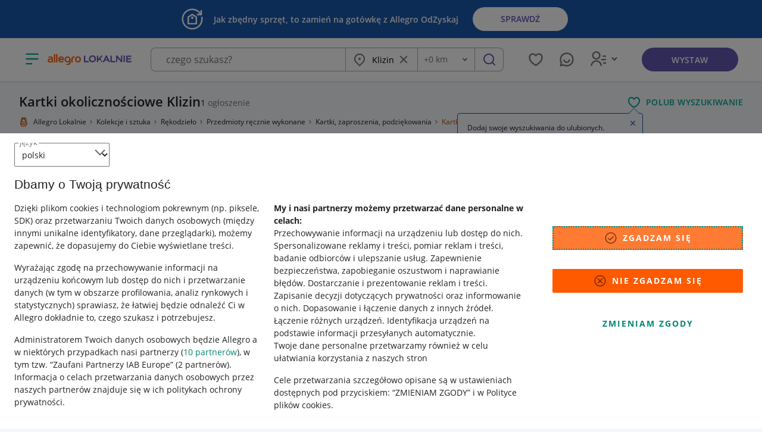

--- FILE ---
content_type: text/css
request_url: https://assets.allegrostatic.com/bundle/v3-4e5f427b8a7c28312909942acb75c81062263fc2c2e8acdac76f7e178f9d5b06.css
body_size: 10419
content:
.css-bundle{}
/* https://assets.allegrostatic.com/metrum/metrum-spinner/main-398d208113.m.css */
._metrum-spinner_e_{}@keyframes k1es7{to{transform:rotate(1turn)}}.kbcjb:before{content:"";display:block;border:3px solid #ff5a00;border-bottom-color:hsla(0,0%,100%,0);border-radius:50%;width:100%;height:100%;box-sizing:inherit;animation:k1es7 1s cubic-bezier(.62,.16,.38,.84) infinite}
/* https://assets.allegrostatic.com/metrum/metrum-spinner/main-78e8282628.m.css */
._metrum-spinner_e_{}@keyframes k15c0{to{transform:rotate(1turn)}}.k10d5:before{animation:k15c0 1s cubic-bezier(.62,.16,.38,.84) infinite;border-bottom:3px solid var(--m-color-accent-primary);border:3px solid var(--m-color-accent-primary);border-bottom-color:var(--m-color-transparent);border-radius:50%;box-sizing:inherit;content:"";display:block;height:100%;width:100%}
/* https://assets.allegrostatic.com/metrum/metrum-button/main-0efa1f9b55.m.css */
._metrum-button_e_{}.b1kfd{-webkit-tap-highlight-color:#ffffff00;line-height:1.38}.b1kfd::-moz-focus-inner{border-style:none;padding:0}.b1kfd:active,.b1kfd:hover,.b1kfd:link{text-decoration:none}.b1kfd:disabled{pointer-events:none}@media (prefers-reduced-motion:reduce){.b1kfd.b1kfd:active{transition:none}}.b15n9:focus,.b15n9:hover,.b15n9:link,.b15n9:visited{color:var(--m-color-accent-on-primary)}.b15n9:focus,.b15n9:hover{background-color:var(--m-color-state-primary-hover)}.b15n9:active{background-image:radial-gradient(circle,var(--m-color-state-overlay-on-primary-pressed) 1%,hsla(0,0%,100%,0) 0);background-position:50%;background-size:15000%;color:var(--m-color-accent-on-primary);transition:background-size .3s}.b15n9:disabled{background:var(--m-color-disabled-light);color:var(--m-color-disabled)}.b18r2:focus,.b18r2:hover{background-color:var(--m-color-state-primary-inverted-variant-hover)}.b18r2:active{background-color:var(--m-color-state-primary-inverted-variant-enabled);background-image:radial-gradient(circle,var(--m-color-state-overlay-on-primary-inverted-variant-pressed) 1%,hsla(0,0%,100%,0) 0);background-position:50%;background-size:15000%;transition:background-size .3s,background-color .3s}.b18r2:disabled{background:var(--m-color-state-overlay-disabled-inverted);color:var(--m-color-state-disabled-inverted)}.b10yt:link,.b10yt:visited{color:var(--m-color-button-secondary)}.b10yt:focus,.b10yt:hover{color:var(--m-color-button-secondary-hover)}.b10yt:active{color:var(--m-color-button-secondary)}.b10yt:disabled{color:var(--m-color-disabled)}.b10yt:active{background-image:radial-gradient(circle,var(--m-color-state-overlay-secondary-pressed) 1%,hsla(0,0%,100%,0) 0);background-position:50%;background-size:15000%;transition:background-size .3s}.by4p5{box-shadow:inset 0 0 0 1px}.bdoze:link,.bdoze:visited{color:var(--m-color-button-secondary)}.bdoze:focus,.bdoze:hover{color:var(--m-color-button-secondary-hover)}.bdoze:active{color:var(--m-color-button-secondary)}.bdoze:disabled{color:var(--m-color-disabled)}.bdoze:active{background-image:radial-gradient(circle,var(--m-color-state-overlay-secondary-pressed) 1%,hsla(0,0%,100%,0) 0);background-position:50%;background-size:15000%;transition:background-size .3s}.bdoze:focus .b1yy5,.bdoze:hover .b1yy5{filter:var(--m-color-link-filter-hover)}.bdoze:active .b1yy5{filter:var(--m-color-link-filter)}.b12fb:link,.b12fb:visited{color:var(--m-color-state-secondary-inverted-variant-enabled)}.b12fb:active,.b12fb:focus,.b12fb:hover{color:var(--m-color-state-secondary-inverted-variant-hover)}.b12fb:active{transition:background-size .3s}.b12fb:disabled{color:hsla(0,0%,100%,.38)}.b12fb:active{background-image:radial-gradient(circle,var(--m-color-state-overlay-secondary-inverted-variant-pressed) 1%,hsla(0,0%,100%,0) 0);background-position:50%;background-size:15000%}.b18gb{box-shadow:inset 0 0 0 1px var(--m-color-disabled-light)}.b18gb:focus,.b18gb:hover{box-shadow:inset 0 0 0 2px var(--m-color-border-hover)}.b18gb:active{background-image:radial-gradient(circle,var(--m-color-state-overlay-on-surface-secondary-pressed) 1%,hsla(0,0%,100%,0) 0);background-position:50%;background-size:15000%;transition:background-size .3s}.bik0s:focus:not(:active),.bik0s:hover:not(:active){opacity:var(--m-opacity-state-hover)}.bik0s:active{background-image:radial-gradient(circle,var(--m-color-state-overlay-on-surface-secondary-pressed) 1%,hsla(0,0%,100%,0) 0);background-position:50%;background-size:15000%;transition:background-size .3s}
/* https://assets.allegrostatic.com/metrum/metrum-button/main-20f8e7871c.m.css */
._metrum-button_e_{}.b19b6{-webkit-tap-highlight-color:#ffffff00}.b19b6::-moz-focus-inner{border-style:none;padding:0}.b19b6:active,.b19b6:hover,.b19b6:link{text-decoration:none}.b19b6:disabled{pointer-events:none}.bnfaw:focus,.bnfaw:hover,.bnfaw:link,.bnfaw:visited{color:var(--m-color-accent-on-primary)}.bnfaw:focus,.bnfaw:hover{background-color:var(--m-color-state-primary-hover)}.bnfaw:active{background-image:radial-gradient(circle,var(--m-color-state-overlay-on-primary-pressed) 1%,hsla(0,0%,100%,0) 0);background-position:50%;background-size:15000%;color:var(--m-color-accent-on-primary);transition:background-size .3s}.bnfaw:disabled{background:var(--m-color-disabled-light);color:var(--m-color-disabled)}.b13xi:focus,.b13xi:hover{background-color:var(--m-color-state-primary-inverted-variant-hover)}.b13xi:active{background-color:var(--m-color-state-primary-inverted-variant-enabled);background-image:radial-gradient(circle,var(--m-color-state-overlay-on-primary-inverted-variant-pressed) 1%,hsla(0,0%,100%,0) 0);background-position:50%;background-size:15000%;transition:background-size .3s,background-color .3s}.b13xi:disabled{background:var(--m-color-state-overlay-disabled-inverted);color:var(--m-color-state-disabled-inverted)}.b10rk:link,.b10rk:visited{color:var(--m-color-button-secondary)}.b10rk:focus,.b10rk:hover{color:var(--m-color-button-secondary-hover)}.b10rk:active{color:var(--m-color-button-secondary)}.b10rk:disabled{color:var(--m-color-disabled)}.b10rk:active{background-image:radial-gradient(circle,var(--m-color-state-overlay-secondary-pressed) 1%,hsla(0,0%,100%,0) 0);background-position:50%;background-size:15000%;transition:background-size .3s}.b1xwt{box-shadow:inset 0 0 0 1px}.b1fea:link,.b1fea:visited{color:var(--m-color-button-secondary)}.b1fea:focus,.b1fea:hover{color:var(--m-color-button-secondary-hover)}.b1fea:active{color:var(--m-color-button-secondary)}.b1fea:disabled{color:var(--m-color-disabled)}.b1fea:active{background-image:radial-gradient(circle,var(--m-color-state-overlay-secondary-pressed) 1%,hsla(0,0%,100%,0) 0);background-position:50%;background-size:15000%;transition:background-size .3s}.b1fea:focus .by57h,.b1fea:hover .by57h{filter:var(--m-color-link-filter-hover)}.b1fea:active .by57h{filter:var(--m-color-link-filter)}.b19pg:link,.b19pg:visited{color:var(--m-color-state-secondary-inverted-variant-enabled)}.b19pg:active,.b19pg:focus,.b19pg:hover{color:var(--m-color-state-secondary-inverted-variant-hover)}.b19pg:active{transition:background-size .3s}.b19pg:disabled{color:hsla(0,0%,100%,.38)}.b19pg:active{background-image:radial-gradient(circle,var(--m-color-state-overlay-secondary-inverted-variant-pressed) 1%,hsla(0,0%,100%,0) 0);background-position:50%;background-size:15000%}.b1mxf{box-shadow:inset 0 0 0 1px var(--m-color-disabled-light)}.b1mxf:focus,.b1mxf:hover{box-shadow:inset 0 0 0 2px var(--m-color-border-hover)}.b1mxf:active{background-image:radial-gradient(circle,var(--m-color-state-overlay-on-surface-secondary-pressed) 1%,hsla(0,0%,100%,0) 0);background-position:50%;background-size:15000%;transition:background-size .3s}.b1oq5:focus:not(:active),.b1oq5:hover:not(:active){opacity:var(--m-opacity-state-hover)}.b1oq5:active{background-image:radial-gradient(circle,var(--m-color-state-overlay-on-surface-secondary-pressed) 1%,hsla(0,0%,100%,0) 0);background-position:50%;background-size:15000%;transition:background-size .3s}
/* https://assets.allegrostatic.com/metrum/metrum-button/main-2d136464a1.m.css */
._metrum-button_e_{}.bhsw2{-webkit-tap-highlight-color:#ffffff00}.bhsw2::-moz-focus-inner{border-style:none;padding:0}.bhsw2:active,.bhsw2:hover,.bhsw2:link{text-decoration:none}.bhsw2:disabled{pointer-events:none}.b1rxz:link,.b1rxz:visited{color:var(--m-color-white)}.b1rxz:active,.b1rxz:focus,.b1rxz:hover{background-color:var(--m-color-orange-400);color:var(--m-color-white)}.b1rxz:active{background-image:radial-gradient(circle,#ff9c66 1%,hsla(0,0%,100%,0) 0);background-position:50%;background-size:15000%;transition:background-size .3s}.b1rxz:disabled{background:var(--m-color-disabled-light);color:var(--m-color-disabled)}.b1x8g:link,.b1x8g:visited{color:var(--m-color-button-secondary)}.b1x8g:focus,.b1x8g:hover{color:var(--m-color-button-secondary-hover)}.b1x8g:active{color:var(--m-color-button-secondary)}.b1x8g:disabled{color:var(--m-color-disabled)}.b1x8g:active{background-image:radial-gradient(circle,hsla(0,0%,87%,.6) 1%,hsla(0,0%,100%,0) 0);background-position:50%;background-size:15000%;transition:background-size .3s}.b15r5{box-shadow:inset 0 0 0 1px}.bc8pa:link,.bc8pa:visited{color:var(--m-color-button-secondary)}.bc8pa:focus,.bc8pa:hover{color:var(--m-color-button-secondary-hover)}.bc8pa:active{color:var(--m-color-button-secondary)}.bc8pa:disabled{color:var(--m-color-disabled)}.bc8pa:active{background-image:radial-gradient(circle,hsla(0,0%,87%,.6) 1%,hsla(0,0%,100%,0) 0);background-position:50%;background-size:15000%;transition:background-size .3s}.bc8pa:focus .bf2gc,.bc8pa:hover .bf2gc{filter:var(--m-color-link-filter-hover)}.bc8pa:active .bf2gc{filter:var(--m-color-link-filter)}.b1hai:link,.b1hai:visited{color:var(--m-color-white)}.b1hai:active,.b1hai:focus,.b1hai:hover{color:hsla(0,0%,100%,.6)}.b1hai:active{transition:background-size .3s}.b1hai:disabled{color:hsla(0,0%,100%,.38)}.b1hai:active{background-color:hsla(0,0%,100%,0);background-image:radial-gradient(circle,hsla(0,0%,100%,.2) 1%,hsla(0,0%,100%,0) 0);background-position:50%;background-size:15000%}.b1b5q{box-shadow:inset 0 0 0 1px var(--m-color-disabled-light)}.b1b5q:focus,.b1b5q:hover{box-shadow:inset 0 0 0 2px var(--m-color-border-hover)}.b1b5q:active{background-image:radial-gradient(circle,hsla(0,0%,87%,.6) 1%,hsla(0,0%,100%,0) 0);background-position:50%;background-size:15000%;transition:background-size .3s}
/* https://assets.allegrostatic.com/metrum/metrum-button/main-3336ff28a2.m.css */
._metrum-button_e_{}.b6nr4{-webkit-tap-highlight-color:#ffffff00}.b6nr4::-moz-focus-inner{border-style:none;padding:0}.b6nr4:active,.b6nr4:hover,.b6nr4:link{text-decoration:none}.b6nr4:disabled{pointer-events:none}.b1cm4:focus,.b1cm4:hover,.b1cm4:link,.b1cm4:visited{color:var(--m-color-accent-on-primary)}.b1cm4:focus,.b1cm4:hover{background-color:var(--m-color-state-primary-hover)}.b1cm4:active{background-image:radial-gradient(circle,var(--m-color-state-overlay-on-primary-pressed) 1%,hsla(0,0%,100%,0) 0);background-position:50%;background-size:15000%;color:var(--m-color-accent-on-primary);transition:background-size .3s}.b1cm4:disabled{background:var(--m-color-disabled-light);color:var(--m-color-disabled)}.b1pq2:focus,.b1pq2:hover{background-color:var(--m-color-state-primary-inverted-variant-hover)}.b1pq2:active{background-color:var(--m-color-state-primary-inverted-variant-enabled);background-image:radial-gradient(circle,var(--m-color-state-overlay-on-primary-inverted-variant-pressed) 1%,hsla(0,0%,100%,0) 0);background-position:50%;background-size:15000%;transition:background-size .3s,background-color .3s}.b1pq2:disabled{background:var(--m-color-state-overlay-disabled-inverted);color:var(--m-color-state-disabled-inverted)}.b1ljt:link,.b1ljt:visited{color:var(--m-color-button-secondary)}.b1ljt:focus,.b1ljt:hover{color:var(--m-color-button-secondary-hover)}.b1ljt:active{color:var(--m-color-button-secondary)}.b1ljt:disabled{color:var(--m-color-disabled)}.b1ljt:active{background-image:radial-gradient(circle,var(--m-color-state-overlay-secondary-pressed) 1%,hsla(0,0%,100%,0) 0);background-position:50%;background-size:15000%;transition:background-size .3s}.b1fgj{box-shadow:inset 0 0 0 1px}.b5vt4:link,.b5vt4:visited{color:var(--m-color-button-secondary)}.b5vt4:focus,.b5vt4:hover{color:var(--m-color-button-secondary-hover)}.b5vt4:active{color:var(--m-color-button-secondary)}.b5vt4:disabled{color:var(--m-color-disabled)}.b5vt4:active{background-image:radial-gradient(circle,var(--m-color-state-overlay-secondary-pressed) 1%,hsla(0,0%,100%,0) 0);background-position:50%;background-size:15000%;transition:background-size .3s}.b5vt4:focus .bmz5o,.b5vt4:hover .bmz5o{filter:var(--m-color-link-filter-hover)}.b5vt4:active .bmz5o{filter:var(--m-color-link-filter)}.bn6v9:link,.bn6v9:visited{color:var(--m-color-state-secondary-inverted-variant-enabled)}.bn6v9:active,.bn6v9:focus,.bn6v9:hover{color:var(--m-color-state-secondary-inverted-variant-hover)}.bn6v9:active{transition:background-size .3s}.bn6v9:disabled{color:hsla(0,0%,100%,.38)}.bn6v9:active{background-image:radial-gradient(circle,var(--m-color-state-overlay-secondary-inverted-variant-pressed) 1%,hsla(0,0%,100%,0) 0);background-position:50%;background-size:15000%}.b1jdh{box-shadow:inset 0 0 0 1px var(--m-color-disabled-light)}.b1jdh:focus,.b1jdh:hover{box-shadow:inset 0 0 0 2px var(--m-color-border-hover)}.b1jdh:active{background-image:radial-gradient(circle,var(--m-color-state-overlay-secondary-pressed) 1%,hsla(0,0%,100%,0) 0);background-position:50%;background-size:15000%;transition:background-size .3s}
/* https://assets.allegrostatic.com/metrum/metrum-button/main-4473ded88a.m.css */
._metrum-button_e_{}.b1enf{-webkit-tap-highlight-color:#ffffff00;line-height:1.35}.b1enf::-moz-focus-inner{border-style:none;padding:0}.b1enf:active,.b1enf:hover,.b1enf:link{text-decoration:none}.b1enf:disabled{pointer-events:none}.b45u7:focus,.b45u7:hover,.b45u7:link,.b45u7:visited{color:var(--m-color-accent-on-primary)}.b45u7:focus,.b45u7:hover{background-color:var(--m-color-state-primary-hover)}.b45u7:active{background-image:radial-gradient(circle,var(--m-color-state-overlay-on-primary-pressed) 1%,hsla(0,0%,100%,0) 0);background-position:50%;background-size:15000%;color:var(--m-color-accent-on-primary);transition:background-size .3s}.b45u7:disabled{background:var(--m-color-disabled-light);color:var(--m-color-disabled)}.bb4lg:focus,.bb4lg:hover{background-color:var(--m-color-state-primary-inverted-variant-hover)}.bb4lg:active{background-color:var(--m-color-state-primary-inverted-variant-enabled);background-image:radial-gradient(circle,var(--m-color-state-overlay-on-primary-inverted-variant-pressed) 1%,hsla(0,0%,100%,0) 0);background-position:50%;background-size:15000%;transition:background-size .3s,background-color .3s}.bb4lg:disabled{background:var(--m-color-state-overlay-disabled-inverted);color:var(--m-color-state-disabled-inverted)}.b10t8:link,.b10t8:visited{color:var(--m-color-button-secondary)}.b10t8:focus,.b10t8:hover{color:var(--m-color-button-secondary-hover)}.b10t8:active{color:var(--m-color-button-secondary)}.b10t8:disabled{color:var(--m-color-disabled)}.b10t8:active{background-image:radial-gradient(circle,var(--m-color-state-overlay-secondary-pressed) 1%,hsla(0,0%,100%,0) 0);background-position:50%;background-size:15000%;transition:background-size .3s}.b1eo0{box-shadow:inset 0 0 0 1px}.bdmnh:link,.bdmnh:visited{color:var(--m-color-button-secondary)}.bdmnh:focus,.bdmnh:hover{color:var(--m-color-button-secondary-hover)}.bdmnh:active{color:var(--m-color-button-secondary)}.bdmnh:disabled{color:var(--m-color-disabled)}.bdmnh:active{background-image:radial-gradient(circle,var(--m-color-state-overlay-secondary-pressed) 1%,hsla(0,0%,100%,0) 0);background-position:50%;background-size:15000%;transition:background-size .3s}.bdmnh:focus .b1sm1,.bdmnh:hover .b1sm1{filter:var(--m-color-link-filter-hover)}.bdmnh:active .b1sm1{filter:var(--m-color-link-filter)}.b1oeu:link,.b1oeu:visited{color:var(--m-color-state-secondary-inverted-variant-enabled)}.b1oeu:active,.b1oeu:focus,.b1oeu:hover{color:var(--m-color-state-secondary-inverted-variant-hover)}.b1oeu:active{transition:background-size .3s}.b1oeu:disabled{color:hsla(0,0%,100%,.38)}.b1oeu:active{background-image:radial-gradient(circle,var(--m-color-state-overlay-secondary-inverted-variant-pressed) 1%,hsla(0,0%,100%,0) 0);background-position:50%;background-size:15000%}.b10vt{box-shadow:inset 0 0 0 1px var(--m-color-disabled-light)}.b10vt:focus,.b10vt:hover{box-shadow:inset 0 0 0 2px var(--m-color-border-hover)}.b10vt:active{background-image:radial-gradient(circle,var(--m-color-state-overlay-on-surface-secondary-pressed) 1%,hsla(0,0%,100%,0) 0);background-position:50%;background-size:15000%;transition:background-size .3s}.b1qwo:focus:not(:active),.b1qwo:hover:not(:active){opacity:var(--m-opacity-state-hover)}.b1qwo:active{background-image:radial-gradient(circle,var(--m-color-state-overlay-on-surface-secondary-pressed) 1%,hsla(0,0%,100%,0) 0);background-position:50%;background-size:15000%;transition:background-size .3s}
/* https://assets.allegrostatic.com/metrum/metrum-button/main-47a86e4630.m.css */
._metrum-button_e_{}.b1ta6{-webkit-tap-highlight-color:#ffffff00;line-height:1.38}.b1ta6::-moz-focus-inner{border-style:none;padding:0}.b1ta6:active,.b1ta6:hover,.b1ta6:link{text-decoration:none}.b1ta6:disabled{pointer-events:none}.b1qqi:focus,.b1qqi:hover,.b1qqi:link,.b1qqi:visited{color:var(--m-color-accent-on-primary)}.b1qqi:focus,.b1qqi:hover{background-color:var(--m-color-state-primary-hover)}.b1qqi:active{background-image:radial-gradient(circle,var(--m-color-state-overlay-on-primary-pressed) 1%,hsla(0,0%,100%,0) 0);background-position:50%;background-size:15000%;color:var(--m-color-accent-on-primary);transition:background-size .3s}.b1qqi:disabled{background:var(--m-color-disabled-light);color:var(--m-color-disabled)}.b1gvp:focus,.b1gvp:hover{background-color:var(--m-color-state-primary-inverted-variant-hover)}.b1gvp:active{background-color:var(--m-color-state-primary-inverted-variant-enabled);background-image:radial-gradient(circle,var(--m-color-state-overlay-on-primary-inverted-variant-pressed) 1%,hsla(0,0%,100%,0) 0);background-position:50%;background-size:15000%;transition:background-size .3s,background-color .3s}.b1gvp:disabled{background:var(--m-color-state-overlay-disabled-inverted);color:var(--m-color-state-disabled-inverted)}.b193r:link,.b193r:visited{color:var(--m-color-button-secondary)}.b193r:focus,.b193r:hover{color:var(--m-color-button-secondary-hover)}.b193r:active{color:var(--m-color-button-secondary)}.b193r:disabled{color:var(--m-color-disabled)}.b193r:active{background-image:radial-gradient(circle,var(--m-color-state-overlay-secondary-pressed) 1%,hsla(0,0%,100%,0) 0);background-position:50%;background-size:15000%;transition:background-size .3s}.b1158{box-shadow:inset 0 0 0 1px}.bkg8k:link,.bkg8k:visited{color:var(--m-color-button-secondary)}.bkg8k:focus,.bkg8k:hover{color:var(--m-color-button-secondary-hover)}.bkg8k:active{color:var(--m-color-button-secondary)}.bkg8k:disabled{color:var(--m-color-disabled)}.bkg8k:active{background-image:radial-gradient(circle,var(--m-color-state-overlay-secondary-pressed) 1%,hsla(0,0%,100%,0) 0);background-position:50%;background-size:15000%;transition:background-size .3s}.bkg8k:focus .b59m3,.bkg8k:hover .b59m3{filter:var(--m-color-link-filter-hover)}.bkg8k:active .b59m3{filter:var(--m-color-link-filter)}.b1xio:link,.b1xio:visited{color:var(--m-color-state-secondary-inverted-variant-enabled)}.b1xio:active,.b1xio:focus,.b1xio:hover{color:var(--m-color-state-secondary-inverted-variant-hover)}.b1xio:active{transition:background-size .3s}.b1xio:disabled{color:hsla(0,0%,100%,.38)}.b1xio:active{background-image:radial-gradient(circle,var(--m-color-state-overlay-secondary-inverted-variant-pressed) 1%,hsla(0,0%,100%,0) 0);background-position:50%;background-size:15000%}.b1909{box-shadow:inset 0 0 0 1px var(--m-color-disabled-light)}.b1909:focus,.b1909:hover{box-shadow:inset 0 0 0 2px var(--m-color-border-hover)}.b1909:active{background-image:radial-gradient(circle,var(--m-color-state-overlay-on-surface-secondary-pressed) 1%,hsla(0,0%,100%,0) 0);background-position:50%;background-size:15000%;transition:background-size .3s}.b2ezf:focus:not(:active),.b2ezf:hover:not(:active){opacity:var(--m-opacity-state-hover)}.b2ezf:active{background-image:radial-gradient(circle,var(--m-color-state-overlay-on-surface-secondary-pressed) 1%,hsla(0,0%,100%,0) 0);background-position:50%;background-size:15000%;transition:background-size .3s}
/* https://assets.allegrostatic.com/metrum/metrum-button/main-5a19bbdc89.m.css */
._metrum-button_e_{}.b2x6b{-webkit-tap-highlight-color:#ffffff00}.b2x6b::-moz-focus-inner{border-style:none;padding:0}.b2x6b:active,.b2x6b:hover,.b2x6b:link{text-decoration:none}.b2x6b:disabled{pointer-events:none}.b1yjb:focus,.b1yjb:hover,.b1yjb:link,.b1yjb:visited{color:var(--m-color-accent-on-primary)}.b1yjb:focus,.b1yjb:hover{background-color:var(--m-color-state-primary-hover)}.b1yjb:active{background-image:radial-gradient(circle,var(--m-color-state-overlay-on-primary-pressed) 1%,hsla(0,0%,100%,0) 0);background-position:50%;background-size:15000%;color:var(--m-color-accent-on-primary);transition:background-size .3s}.b1yjb:disabled{background:var(--m-color-disabled-light);color:var(--m-color-disabled)}.b1nnf:focus,.b1nnf:hover{background-color:var(--m-color-state-primary-inverted-variant-hover)}.b1nnf:active{background-color:var(--m-color-state-primary-inverted-variant-enabled);background-image:radial-gradient(circle,var(--m-color-state-overlay-on-primary-inverted-variant-pressed) 1%,hsla(0,0%,100%,0) 0);background-position:50%;background-size:15000%;transition:background-size .3s,background-color .3s}.b1nnf:disabled{background:var(--m-color-state-overlay-disabled-inverted);color:var(--m-color-state-disabled-inverted)}.bzskd:link,.bzskd:visited{color:var(--m-color-button-secondary)}.bzskd:focus,.bzskd:hover{color:var(--m-color-button-secondary-hover)}.bzskd:active{color:var(--m-color-button-secondary)}.bzskd:disabled{color:var(--m-color-disabled)}.bzskd:active{background-image:radial-gradient(circle,var(--m-color-state-overlay-secondary-pressed) 1%,hsla(0,0%,100%,0) 0);background-position:50%;background-size:15000%;transition:background-size .3s}.bulr5{box-shadow:inset 0 0 0 1px}.bdo0g:link,.bdo0g:visited{color:var(--m-color-button-secondary)}.bdo0g:focus,.bdo0g:hover{color:var(--m-color-button-secondary-hover)}.bdo0g:active{color:var(--m-color-button-secondary)}.bdo0g:disabled{color:var(--m-color-disabled)}.bdo0g:active{background-image:radial-gradient(circle,var(--m-color-state-overlay-secondary-pressed) 1%,hsla(0,0%,100%,0) 0);background-position:50%;background-size:15000%;transition:background-size .3s}.bdo0g:focus .b1230,.bdo0g:hover .b1230{filter:var(--m-color-link-filter-hover)}.bdo0g:active .b1230{filter:var(--m-color-link-filter)}.b11nx:link,.b11nx:visited{color:var(--m-color-state-secondary-inverted-variant-enabled)}.b11nx:active,.b11nx:focus,.b11nx:hover{color:var(--m-color-state-secondary-inverted-variant-hover)}.b11nx:active{transition:background-size .3s}.b11nx:disabled{color:hsla(0,0%,100%,.38)}.b11nx:active{background-image:radial-gradient(circle,var(--m-color-state-overlay-secondary-inverted-variant-pressed) 1%,hsla(0,0%,100%,0) 0);background-position:50%;background-size:15000%}.begc0{box-shadow:inset 0 0 0 1px var(--m-color-disabled-light)}.begc0:focus,.begc0:hover{box-shadow:inset 0 0 0 2px var(--m-color-border-hover)}.begc0:active{background-image:radial-gradient(circle,var(--m-color-state-overlay-on-surface-secondary-pressed) 1%,hsla(0,0%,100%,0) 0);background-position:50%;background-size:15000%;transition:background-size .3s}.b10qz:focus:not(:active),.b10qz:hover:not(:active){opacity:var(--m-opacity-state-hover)}.b10qz:active{background-image:radial-gradient(circle,var(--m-color-state-overlay-on-surface-secondary-pressed) 1%,hsla(0,0%,100%,0) 0);background-position:50%;background-size:15000%;transition:background-size .3s}
/* https://assets.allegrostatic.com/metrum/metrum-button/main-829bf9bc3e.m.css */
._metrum-button_e_{}.b1vf8{-webkit-tap-highlight-color:#ffffff00}.b1vf8::-moz-focus-inner{border-style:none;padding:0}.b1vf8:hover{text-decoration:none}.b1vf8:active,.b1vf8:link,.b1vf8:visited{outline:0;text-decoration:none}.b1vf8:disabled{pointer-events:none}.bnpxh:link,.bnpxh:visited{color:#fff;color:var(--m-button-primary-link-visited,#fff)}.bnpxh:focus,.bnpxh:hover{color:#fff;color:var(--m-button-primary-hover-focus,#fff);background-color:#ff7b33}.bnpxh:active{color:#fff;color:var(--m-button-primary-active,#fff);transition:background-size .3s;background-color:#ff7b33;background-image:radial-gradient(circle,#ff9c66 1%,hsla(0,0%,100%,0) 0);background-position:50%;background-size:15000%}.bnpxh:disabled{color:#c3c3c3;color:var(--m-color-disabled,#c3c3c3);background:#ddd;background:var(--m-color-disabled-light,#ddd)}.b14n2:link,.b14n2:visited{color:#00a790}.b14n2:focus,.b14n2:hover{color:#2ab9a3;color:var(--m-button-secondary-hover-focus,#2ab9a3)}.b14n2:active{color:#00a790;transition:background-size .3s;background-image:radial-gradient(circle,hsla(0,0%,87%,.6) 1%,hsla(0,0%,100%,0) 0);background-image:radial-gradient(circle,var(--m-color-highlight,hsla(0,0%,87%,.6),hsla(0,0%,87%,.6)) 1%,hsla(0,0%,100%,0) 0);background-position:50%;background-size:15000%}.b14n2:disabled{color:#c3c3c3;color:var(--m-color-disabled,#c3c3c3)}.b1pab:link,.b1pab:visited{color:#fff;color:var(--m-button-inverted-link-visited,#fff)}.b1pab:active,.b1pab:focus,.b1pab:hover{color:hsla(0,0%,100%,.6)}.b1pab:active{transition:background-size .3s}.b1pab:disabled{color:hsla(0,0%,100%,.38)}.b1pab:active{background-color:hsla(0,0%,100%,0);background-image:radial-gradient(circle,hsla(0,0%,100%,.2) 1%,hsla(0,0%,100%,0) 0);background-position:50%;background-size:15000%}
/* https://assets.allegrostatic.com/metrum/metrum-button/main-947731284b.m.css */
._metrum-button_e_{}.b1kk0{-webkit-tap-highlight-color:#ffffff00}.b1kk0::-moz-focus-inner{border-style:none;padding:0}.b1kk0:active,.b1kk0:hover,.b1kk0:link{text-decoration:none}.b1kk0:disabled{pointer-events:none}.b1lr0:focus,.b1lr0:hover,.b1lr0:link,.b1lr0:visited{color:var(--m-color-accent-on-primary)}.b1lr0:focus,.b1lr0:hover{background-color:var(--m-color-state-primary-hover)}.b1lr0:active{background-image:radial-gradient(circle,var(--m-color-state-overlay-on-primary-pressed) 1%,hsla(0,0%,100%,0) 0);background-position:50%;background-size:15000%;color:var(--m-color-accent-on-primary);transition:background-size .3s}.b1lr0:disabled{background:var(--m-color-disabled-light);color:var(--m-color-disabled)}.b1yh2:focus,.b1yh2:hover{background-color:var(--m-color-state-primary-inverted-variant-hover)}.b1yh2:active{background-color:var(--m-color-state-primary-inverted-variant-enabled);background-image:radial-gradient(circle,var(--m-color-state-overlay-on-primary-inverted-variant-pressed) 1%,hsla(0,0%,100%,0) 0);background-position:50%;background-size:15000%;transition:background-size .3s,background-color .3s}.b1yh2:disabled{background:var(--m-color-state-overlay-disabled-inverted);color:var(--m-color-state-disabled-inverted)}.b1g6n:link,.b1g6n:visited{color:var(--m-color-button-secondary)}.b1g6n:focus,.b1g6n:hover{color:var(--m-color-button-secondary-hover)}.b1g6n:active{color:var(--m-color-button-secondary)}.b1g6n:disabled{color:var(--m-color-disabled)}.b1g6n:active{background-image:radial-gradient(circle,var(--m-color-state-overlay-secondary-pressed) 1%,hsla(0,0%,100%,0) 0);background-position:50%;background-size:15000%;transition:background-size .3s}.bmh99{box-shadow:inset 0 0 0 1px}.b3dfm:link,.b3dfm:visited{color:var(--m-color-button-secondary)}.b3dfm:focus,.b3dfm:hover{color:var(--m-color-button-secondary-hover)}.b3dfm:active{color:var(--m-color-button-secondary)}.b3dfm:disabled{color:var(--m-color-disabled)}.b3dfm:active{background-image:radial-gradient(circle,var(--m-color-state-overlay-secondary-pressed) 1%,hsla(0,0%,100%,0) 0);background-position:50%;background-size:15000%;transition:background-size .3s}.b3dfm:focus .bnzav,.b3dfm:hover .bnzav{filter:var(--m-color-link-filter-hover)}.b3dfm:active .bnzav{filter:var(--m-color-link-filter)}.b4icy:link,.b4icy:visited{color:var(--m-color-state-secondary-inverted-variant-enabled)}.b4icy:active,.b4icy:focus,.b4icy:hover{color:var(--m-color-state-secondary-inverted-variant-hover)}.b4icy:active{transition:background-size .3s}.b4icy:disabled{color:hsla(0,0%,100%,.38)}.b4icy:active{background-image:radial-gradient(circle,var(--m-color-state-overlay-secondary-inverted-variant-pressed) 1%,hsla(0,0%,100%,0) 0);background-position:50%;background-size:15000%}.bsz2m{box-shadow:inset 0 0 0 1px var(--m-color-disabled-light)}.bsz2m:focus,.bsz2m:hover{box-shadow:inset 0 0 0 2px var(--m-color-border-hover)}.bsz2m:active{background-image:radial-gradient(circle,var(--m-color-state-overlay-on-surface-secondary-pressed) 1%,hsla(0,0%,100%,0) 0);background-position:50%;background-size:15000%;transition:background-size .3s}.b1gkd:focus:not(:active),.b1gkd:hover:not(:active){opacity:var(--m-opacity-state-hover)}.b1gkd:active{background-image:radial-gradient(circle,var(--m-color-state-overlay-on-surface-secondary-pressed) 1%,hsla(0,0%,100%,0) 0);background-position:50%;background-size:15000%;transition:background-size .3s}
/* https://assets.allegrostatic.com/metrum/metrum-button/main-a36899a549.m.css */
._metrum-button_e_{}.b89vd{-webkit-tap-highlight-color:#ffffff00;line-height:1.35}.b89vd::-moz-focus-inner{border-style:none;padding:0}.b89vd:active,.b89vd:hover,.b89vd:link{text-decoration:none}.b89vd:disabled{pointer-events:none}.b1j8m:focus,.b1j8m:hover,.b1j8m:link,.b1j8m:visited{color:var(--m-color-accent-on-primary)}.b1j8m:focus,.b1j8m:hover{background-color:var(--m-color-state-primary-hover)}.b1j8m:active{background-image:radial-gradient(circle,var(--m-color-state-overlay-on-primary-pressed) 1%,hsla(0,0%,100%,0) 0);background-position:50%;background-size:15000%;color:var(--m-color-accent-on-primary);transition:background-size .3s}.b1j8m:disabled{background:var(--m-color-disabled-light);color:var(--m-color-disabled)}.b1wje:focus,.b1wje:hover{background-color:var(--m-color-state-primary-inverted-variant-hover)}.b1wje:active{background-color:var(--m-color-state-primary-inverted-variant-enabled);background-image:radial-gradient(circle,var(--m-color-state-overlay-on-primary-inverted-variant-pressed) 1%,hsla(0,0%,100%,0) 0);background-position:50%;background-size:15000%;transition:background-size .3s,background-color .3s}.b1wje:disabled{background:var(--m-color-state-overlay-disabled-inverted);color:var(--m-color-state-disabled-inverted)}.b2mt3:link,.b2mt3:visited{color:var(--m-color-button-secondary)}.b2mt3:focus,.b2mt3:hover{color:var(--m-color-button-secondary-hover)}.b2mt3:active{color:var(--m-color-button-secondary)}.b2mt3:disabled{color:var(--m-color-disabled)}.b2mt3:active{background-image:radial-gradient(circle,var(--m-color-state-overlay-secondary-pressed) 1%,hsla(0,0%,100%,0) 0);background-position:50%;background-size:15000%;transition:background-size .3s}.btnch{box-shadow:inset 0 0 0 1px}.b8x7t:link,.b8x7t:visited{color:var(--m-color-button-secondary)}.b8x7t:focus,.b8x7t:hover{color:var(--m-color-button-secondary-hover)}.b8x7t:active{color:var(--m-color-button-secondary)}.b8x7t:disabled{color:var(--m-color-disabled)}.b8x7t:active{background-image:radial-gradient(circle,var(--m-color-state-overlay-secondary-pressed) 1%,hsla(0,0%,100%,0) 0);background-position:50%;background-size:15000%;transition:background-size .3s}.b8x7t:focus .b1d1g,.b8x7t:hover .b1d1g{filter:var(--m-color-link-filter-hover)}.b8x7t:active .b1d1g{filter:var(--m-color-link-filter)}.b1uic:link,.b1uic:visited{color:var(--m-color-state-secondary-inverted-variant-enabled)}.b1uic:active,.b1uic:focus,.b1uic:hover{color:var(--m-color-state-secondary-inverted-variant-hover)}.b1uic:active{transition:background-size .3s}.b1uic:disabled{color:hsla(0,0%,100%,.38)}.b1uic:active{background-image:radial-gradient(circle,var(--m-color-state-overlay-secondary-inverted-variant-pressed) 1%,hsla(0,0%,100%,0) 0);background-position:50%;background-size:15000%}.b18eo{box-shadow:inset 0 0 0 1px var(--m-color-disabled-light)}.b18eo:focus,.b18eo:hover{box-shadow:inset 0 0 0 2px var(--m-color-border-hover)}.b18eo:active{background-image:radial-gradient(circle,var(--m-color-state-overlay-on-surface-secondary-pressed) 1%,hsla(0,0%,100%,0) 0);background-position:50%;background-size:15000%;transition:background-size .3s}.b1a6u:focus:not(:active),.b1a6u:hover:not(:active){opacity:var(--m-opacity-state-hover)}.b1a6u:active{background-image:radial-gradient(circle,var(--m-color-state-overlay-on-surface-secondary-pressed) 1%,hsla(0,0%,100%,0) 0);background-position:50%;background-size:15000%;transition:background-size .3s}
/* https://assets.allegrostatic.com/metrum/metrum-button/main-d7d7926e56.m.css */
._metrum-button_e_{}.bfwvy{-webkit-tap-highlight-color:#ffffff00;line-height:1.35}.bfwvy::-moz-focus-inner{border-style:none;padding:0}.bfwvy:active,.bfwvy:hover,.bfwvy:link{text-decoration:none}.bfwvy:disabled{pointer-events:none}.b14ge:focus,.b14ge:hover,.b14ge:link,.b14ge:visited{color:var(--m-color-accent-on-primary)}.b14ge:focus,.b14ge:hover{background-color:var(--m-color-state-primary-hover)}.b14ge:active{background-image:radial-gradient(circle,var(--m-color-state-overlay-on-primary-pressed) 1%,hsla(0,0%,100%,0) 0);background-position:50%;background-size:15000%;color:var(--m-color-accent-on-primary);transition:background-size .3s}.b14ge:disabled{background:var(--m-color-disabled-light);color:var(--m-color-disabled)}.b1om7:focus,.b1om7:hover{background-color:var(--m-color-state-primary-inverted-variant-hover)}.b1om7:active{background-color:var(--m-color-state-primary-inverted-variant-enabled);background-image:radial-gradient(circle,var(--m-color-state-overlay-on-primary-inverted-variant-pressed) 1%,hsla(0,0%,100%,0) 0);background-position:50%;background-size:15000%;transition:background-size .3s,background-color .3s}.b1om7:disabled{background:var(--m-color-state-overlay-disabled-inverted);color:var(--m-color-state-disabled-inverted)}.b14a0:link,.b14a0:visited{color:var(--m-color-button-secondary)}.b14a0:focus,.b14a0:hover{color:var(--m-color-button-secondary-hover)}.b14a0:active{color:var(--m-color-button-secondary)}.b14a0:disabled{color:var(--m-color-disabled)}.b14a0:active{background-image:radial-gradient(circle,var(--m-color-state-overlay-secondary-pressed) 1%,hsla(0,0%,100%,0) 0);background-position:50%;background-size:15000%;transition:background-size .3s}.bfxgp{box-shadow:inset 0 0 0 1px}.b1dx7:link,.b1dx7:visited{color:var(--m-color-button-secondary)}.b1dx7:focus,.b1dx7:hover{color:var(--m-color-button-secondary-hover)}.b1dx7:active{color:var(--m-color-button-secondary)}.b1dx7:disabled{color:var(--m-color-disabled)}.b1dx7:active{background-image:radial-gradient(circle,var(--m-color-state-overlay-secondary-pressed) 1%,hsla(0,0%,100%,0) 0);background-position:50%;background-size:15000%;transition:background-size .3s}.b1dx7:focus .b9nv2,.b1dx7:hover .b9nv2{filter:var(--m-color-link-filter-hover)}.b1dx7:active .b9nv2{filter:var(--m-color-link-filter)}.b1liz:link,.b1liz:visited{color:var(--m-color-state-secondary-inverted-variant-enabled)}.b1liz:active,.b1liz:focus,.b1liz:hover{color:var(--m-color-state-secondary-inverted-variant-hover)}.b1liz:active{transition:background-size .3s}.b1liz:disabled{color:hsla(0,0%,100%,.38)}.b1liz:active{background-image:radial-gradient(circle,var(--m-color-state-overlay-secondary-inverted-variant-pressed) 1%,hsla(0,0%,100%,0) 0);background-position:50%;background-size:15000%}.b1am3{box-shadow:inset 0 0 0 1px var(--m-color-disabled-light)}.b1am3:focus,.b1am3:hover{box-shadow:inset 0 0 0 2px var(--m-color-border-hover)}.b1am3:active{background-image:radial-gradient(circle,var(--m-color-state-overlay-on-surface-secondary-pressed) 1%,hsla(0,0%,100%,0) 0);background-position:50%;background-size:15000%;transition:background-size .3s}.b7yi7:focus:not(:active),.b7yi7:hover:not(:active){opacity:var(--m-opacity-state-hover)}.b7yi7:active{background-image:radial-gradient(circle,var(--m-color-state-overlay-on-surface-secondary-pressed) 1%,hsla(0,0%,100%,0) 0);background-position:50%;background-size:15000%;transition:background-size .3s}
/* https://assets.allegrostatic.com/metrum/metrum-link/main-451e419a1b.m.css */
._metrum-link_e_{}.l1ptw{-webkit-tap-highlight-color:#ffffff00}.l1ptw:link,.l1ptw[type=button]{color:#00a790;color:var(--m-color-link,#00a790)}.l1ptw:visited{color:#006456;color:var(--m-color-link-visited,#006456)}.l1ptw:visited:hover{color:#00a790;color:var(--m-color-link,#00a790)}.l1ptw:visited:active{color:#2ab9a3;color:var(--m-color-link-visited-active,#2ab9a3)}.l1ptw:hover{color:#54cab6;color:var(--m-color-link-hover,#54cab6)}.l1ptw:active{color:#7fdcca;color:var(--m-color-link-active,#7fdcca)}.l1ptw:focus{outline:2px dotted;outline-color:#00a790;outline-color:var(--m-color-link,#00a790);outline-offset:1px}@media print{.l1ptw:link,.l1ptw:visited,.l1ptw[type=button]{color:#222}}.ly7gh:link,.ly7gh:visited,.ly7gh[type=button]{color:#00a790;color:var(--m-color-link,#00a790)}.ly7gh:hover,.ly7gh:visited:active,.ly7gh:visited:hover{color:#54cab6;color:var(--m-color-link-hover,#54cab6)}.ly7gh:active{color:#7fdcca;color:var(--m-color-link-active,#7fdcca)}.ly7gh:focus{outline:2px dotted;outline-color:#00a790;outline-color:var(--m-color-link,#00a790);outline-offset:1px}@media print{.ly7gh:link,.ly7gh:visited,.ly7gh[type=button]{color:#222}}.lyj9s:link,.lyj9s:visited:hover,.lyj9s[type=button]{color:#54cab6;color:var(--m-color-link-hover,#54cab6)}.lyj9s:visited{color:#00a790;color:var(--m-color-link,#00a790)}.lyj9s:visited:active{color:#7fdcca;color:var(--m-color-link-active,#7fdcca)}.lyj9s:active,.lyj9s:hover{color:#a9eddd}.lyj9s:focus{outline:2px dotted;outline-color:#54cab6;outline-color:var(--m-color-link-hover,#54cab6);outline-offset:1px}@media print{.lyj9s:link,.lyj9s:visited,.lyj9s[type=button]{color:#222}}.lanpr:link,.lanpr:visited,.lanpr[type=button]{color:#222;color:var(--m-color-text,#222)}.lanpr:hover,.lanpr:visited:hover{color:#54cab6;color:var(--m-color-link-hover,#54cab6)}.lanpr:active,.lanpr:visited:active{color:#7fdcca;color:var(--m-color-link-active,#7fdcca)}.lanpr:focus{outline:2px dotted;outline-color:#222;outline-color:var(--m-color-text,#222);outline-offset:1px}@media print{.lanpr:link,.lanpr:visited,.lanpr[type=button]{color:#222}}.l197m:link,.l197m:visited,.l197m[type=button]{color:#fff}.l197m:hover,.l197m:visited:hover{color:#7fdcca;color:var(--m-color-link-active,#7fdcca)}.l197m:active,.l197m:visited:active{color:#a9eddd}.l197m:focus{outline:2px dotted;outline-color:#fff;outline-offset:1px}@media print{.l197m:link,.l197m:visited,.l197m[type=button]{color:#222}}.lrwie:active,.lrwie:hover,.lrwie:link,.lrwie:visited,.lrwie:visited:active,.lrwie:visited:hover,.lrwie[type=button]{color:#ff5a00}.lrwie:focus{outline:2px dotted;outline-color:#ff5a00;outline-offset:1px}.l3aaq:active,.l3aaq:hover,.l3aaq:link,.l3aaq:visited,.l3aaq:visited:active,.l3aaq:visited:hover,.l3aaq[type=button]{color:#ff9c66}.l3aaq:focus{outline:2px dotted;outline-color:#ff9c66;outline-offset:1px}.l10lf{font-family:inherit;font-size:inherit;line-height:inherit}.lyhgr{-webkit-tap-highlight-color:#ffffff00}.lyhgr::-moz-focus-inner{border-style:none;padding:0}.lyhgr:focus,.lyhgr:hover{text-decoration:none}.lyhgr:active,.lyhgr:link,.lyhgr:visited{outline:0;text-decoration:none}.lyhgr:disabled{color:#c3c3c3;pointer-events:none}
/* https://assets.allegrostatic.com/metrum/metrum-link/main-8657f7e211.m.css */
._metrum-link_e_{}.l1o8h{-webkit-tap-highlight-color:var(--m-color-transparent)}.l1o8h:link,.l1o8h[type=button]{color:var(--m-color-link)}.l1o8h:visited{color:var(--m-color-link-visited)}.l1o8h:hover,.l1o8h:visited:hover{color:var(--m-color-link-hover)}.l1o8h:focus,.l1o8h:visited:focus{color:var(--m-color-state-secondary-focus);outline:2px dotted;outline-color:var(--m-color-link);outline-offset:1px}.l1o8h:active,.l1o8h:visited:active{color:var(--m-color-link-active)}@media print{.l1o8h:link,.l1o8h:visited,.l1o8h[type=button]{color:var(--m-color-black)}}.l1yew:link,.l1yew:visited,.l1yew[type=button]{color:var(--m-color-link)}.l1yew:hover,.l1yew:visited:hover{color:var(--m-color-link-hover)}.l1yew:focus,.l1yew:visited:focus{color:var(--m-color-state-secondary-focus);outline:2px dotted;outline-color:var(--m-color-link);outline-offset:1px}.l1yew:active,.l1yew:visited:active{color:var(--m-color-link-active)}@media print{.l1yew:link,.l1yew:visited,.l1yew[type=button]{color:var(--m-color-black)}}.lsekc:link,.lsekc[type=button]{color:var(--m-color-state-secondary-inverted-enabled)}.lsekc:visited{color:var(--m-color-blue-500)}.lsekc:hover,.lsekc:visited:hover{color:var(--m-color-state-secondary-inverted-hover)}.lsekc:focus,.lsekc:visited:focus{color:var(--m-color-state-secondary-inverted-focus);outline:2px dotted;outline-color:var(--m-color-state-secondary-inverted-enabled);outline-offset:1px}.lsekc:active,.lsekc:visited:active{color:var(--m-color-link-inverted-active)}@media print{.lsekc:link,.lsekc:visited,.lsekc[type=button]{color:var(--m-color-black)}}.l5s4b:link,.l5s4b:visited,.l5s4b[type=button]{color:var(--m-color-text)}.l5s4b:focus,.l5s4b:hover,.l5s4b:visited:focus,.l5s4b:visited:hover{color:var(--m-color-link-hover);text-decoration:underline}.l5s4b:focus,.l5s4b:visited:focus{outline:2px dotted;outline-color:var(--m-color-link);outline-offset:1px}.l5s4b:active,.l5s4b:visited:active{color:var(--m-color-link-active);text-decoration:underline}@media print{.l5s4b:link,.l5s4b:visited,.l5s4b[type=button]{color:var(--m-color-black)}}.l15v7:link,.l15v7:visited,.l15v7[type=button]{color:var(--m-color-neutral-on-surface-inverted)}.l15v7:focus,.l15v7:hover,.l15v7:visited:focus,.l15v7:visited:hover{color:var(--m-color-state-secondary-inverted-hover);text-decoration:underline}.l15v7:focus,.l15v7:visited:focus{outline:2px dotted;outline-color:var(--m-color-state-secondary-inverted-enabled);outline-offset:1px}.l15v7:active,.l15v7:visited:active{color:var(--m-color-link-inverted-active);text-decoration:underline}@media print{.l15v7:link,.l15v7:visited,.l15v7[type=button]{color:var(--m-color-black)}}.l10aq:link,.l10aq:visited,.l10aq[type=button]{color:var(--m-color-state-selected)}.l10aq:hover,.l10aq:visited:hover{color:var(--m-color-link-hover);text-decoration:underline}.l10aq:focus,.l10aq:visited:focus{color:var(--m-color-state-secondary-focus);outline:2px dotted;outline-color:var(--m-color-state-secondary-focus);outline-offset:1px;text-decoration:underline}.l10aq:active,.l10aq:visited:active{color:var(--m-color-link-active);text-decoration:underline}.l10aq:visited:focus,.l10aq:visited:hover{color:var(--m-color-state-secondary-visited-hover);text-decoration:underline}.l10aq:visited:active{color:var(--m-color-link-visited-active);text-decoration:underline}.l1u01:link,.l1u01:visited,.l1u01[type=button]{color:var(--m-color-state-selected-inverted)}.l1u01:hover,.l1u01:visited:hover{color:var(--m-color-state-secondary-inverted-hover);text-decoration:underline}.l1u01:focus,.l1u01:visited:focus{color:var(--m-color-state-secondary-inverted-focus);outline:2px dotted;outline-color:var(--m-color-state-secondary-inverted-focus);outline-offset:1px;text-decoration:underline}.l1u01:active,.l1u01:visited:active{color:var(--m-color-link-inverted-active);text-decoration:underline}.ld19g{-webkit-tap-highlight-color:var(--m-color-transparent)}.ld19g::-moz-focus-inner{border-style:none;padding:0}.ld19g:active,.ld19g:link,.ld19g:visited{outline:0}.ld19g:disabled{color:var(--m-color-disabled);pointer-events:none}.lip9r:focus{box-sizing:border-box;clip-path:none;height:auto;padding:16px;width:auto}
/* https://assets.allegrostatic.com/metrum/metrum-link/main-a309674301.m.css */
._metrum-link_e_{}.l1qs9{-webkit-tap-highlight-color:var(--m-color-transparent)}.l1qs9:link,.l1qs9[type=button]{color:var(--m-color-link)}.l1qs9:focus{color:var(--m-color-state-secondary-focus)}.l1qs9:visited{color:var(--m-color-link-visited)}.l1qs9:visited:focus,.l1qs9:visited:hover{color:var(--m-color-state-secondary-visited-hover)}.l1qs9:visited:active{color:var(--m-color-link-visited-active)}.l1qs9:hover{color:var(--m-color-link-hover)}.l1qs9:active{color:var(--m-color-link-active)}.l1qs9:focus{outline:2px dotted;outline-color:var(--m-color-link);outline-offset:1px}@media print{.l1qs9:link,.l1qs9:visited,.l1qs9[type=button]{color:var(--m-color-black)}}.limod:link,.limod:visited,.limod[type=button]{color:var(--m-color-link)}.limod:focus{outline:2px dotted;outline-color:var(--m-color-link);outline-offset:1px}.limod:focus,.limod:visited:focus{color:var(--m-color-state-secondary-focus)}.limod:hover,.limod:visited:hover{color:var(--m-color-link-hover)}.limod:active,.limod:visited:active{color:var(--m-color-link-active)}@media print{.limod:link,.limod:visited,.limod[type=button]{color:var(--m-color-black)}}.l1q3l:link,.l1q3l:visited,.l1q3l[type=button]{color:var(--m-color-state-secondary-inverted-enabled)}.l1q3l:focus,.l1q3l:visited:focus{color:var(--m-color-state-secondary-inverted-focus)}.l1q3l:hover,.l1q3l:visited:hover{color:var(--m-color-state-secondary-inverted-hover)}.l1q3l:active,.l1q3l:visited:active{color:var(--m-color-link-inverted-active)}.l1q3l:focus{outline:2px dotted;outline-color:var(--m-color-state-secondary-inverted-enabled);outline-offset:1px}@media print{.l1q3l:link,.l1q3l:visited,.l1q3l[type=button]{color:var(--m-color-black)}}.l1jot:link,.l1jot:visited,.l1jot[type=button]{color:var(--m-color-text)}.l1jot:focus,.l1jot:hover,.l1jot:visited:focus,.l1jot:visited:hover{color:var(--m-color-link-hover)}.l1jot:active,.l1jot:visited:active{color:var(--m-color-link-active)}.l1jot:focus{outline:2px dotted;outline-color:var(--m-color-link);outline-offset:1px}@media print{.l1jot:link,.l1jot:visited,.l1jot[type=button]{color:var(--m-color-black)}}.lsgjl:link,.lsgjl:visited,.lsgjl[type=button]{color:var(--m-color-neutral-on-surface-inverted)}.lsgjl:focus,.lsgjl:hover,.lsgjl:visited:focus,.lsgjl:visited:hover{color:var(--m-color-state-secondary-inverted-hover)}.lsgjl:active,.lsgjl:visited:active{color:var(--m-color-link-inverted-active)}.lsgjl:focus{outline:2px dotted;outline-color:var(--m-color-state-secondary-inverted-enabled);outline-offset:1px}@media print{.lsgjl:link,.lsgjl:visited,.lsgjl[type=button]{color:var(--m-color-black)}}.lp2ot:active,.lp2ot:focus,.lp2ot:hover,.lp2ot:link,.lp2ot:visited,.lp2ot:visited:active,.lp2ot:visited:focus,.lp2ot:visited:hover,.lp2ot[type=button]{color:var(--m-color-state-selected)}.lp2ot:focus{outline:2px dotted;outline-color:var(--m-color-state-selected);outline-offset:1px}.l1lmm:active,.l1lmm:focus,.l1lmm:hover,.l1lmm:link,.l1lmm:visited,.l1lmm:visited:active,.l1lmm:visited:focus,.l1lmm:visited:hover,.l1lmm[type=button]{color:var(--m-color-state-selected-inverted)}.l1lmm:focus{outline:2px dotted;outline-color:var(--m-color-state-selected-inverted);outline-offset:1px}.l2avg{-webkit-tap-highlight-color:var(--m-color-transparent)}.l2avg::-moz-focus-inner{border-style:none;padding:0}.l2avg:focus,.l2avg:hover{text-decoration:none}.l2avg:active,.l2avg:link,.l2avg:visited{outline:0;text-decoration:none}.l2avg:disabled{color:var(--m-color-disabled);pointer-events:none}.ljf1d:focus{box-sizing:border-box;-webkit-clip-path:none;clip-path:none;height:auto;padding:16px;width:auto}
/* https://assets.allegrostatic.com/metrum/metrum-link/main-dc96efff14.m.css */
._metrum-link_e_{}.l1fas{-webkit-tap-highlight-color:#ffffff00}.l1fas:link,.l1fas[type=button]{color:#008673;color:var(--m-color-link,#008673)}.l1fas:visited{color:#00433a;color:var(--m-color-link-visited,#00433a)}.l1fas:visited:hover{color:#008673;color:var(--m-color-link,#008673)}.l1fas:visited:active{color:#00a790;color:var(--m-color-link-visited-active,#00a790)}.l1fas:hover{color:#2ab9a3;color:var(--m-color-link-hover,#2ab9a3)}.l1fas:active{color:#54cab6;color:var(--m-color-link-active,#54cab6)}.l1fas:focus{outline:2px dotted;outline-color:#008673;outline-color:var(--m-color-link,#008673);outline-offset:1px}@media print{.l1fas:link,.l1fas:visited,.l1fas[type=button]{color:#222}}.lnwqr:link,.lnwqr:visited,.lnwqr[type=button]{color:#008673;color:var(--m-color-link,#008673)}.lnwqr:hover,.lnwqr:visited:active,.lnwqr:visited:hover{color:#2ab9a3;color:var(--m-color-link-hover,#2ab9a3)}.lnwqr:active{color:#54cab6;color:var(--m-color-link-active,#54cab6)}.lnwqr:focus{outline:2px dotted;outline-color:#008673;outline-color:var(--m-color-link,#008673);outline-offset:1px}@media print{.lnwqr:link,.lnwqr:visited,.lnwqr[type=button]{color:#222}}.l1frm:link,.l1frm:visited:hover,.l1frm[type=button]{color:#2ab9a3;color:var(--m-color-link-hover,#2ab9a3)}.l1frm:visited{color:#008673;color:var(--m-color-link,#008673)}.l1frm:visited:active{color:#54cab6;color:var(--m-color-link-active,#54cab6)}.l1frm:active,.l1frm:hover{color:#7fdcca}.l1frm:focus{outline:2px dotted;outline-color:#2ab9a3;outline-color:var(--m-color-link-hover,#2ab9a3);outline-offset:1px}@media print{.l1frm:link,.l1frm:visited,.l1frm[type=button]{color:#222}}.l1igl:link,.l1igl:visited,.l1igl[type=button]{color:#222;color:var(--m-color-text,#222)}.l1igl:hover,.l1igl:visited:hover{color:#2ab9a3;color:var(--m-color-link-hover,#2ab9a3)}.l1igl:active,.l1igl:visited:active{color:#54cab6;color:var(--m-color-link-active,#54cab6)}.l1igl:focus{outline:2px dotted;outline-color:#222;outline-color:var(--m-color-text,#222);outline-offset:1px}@media print{.l1igl:link,.l1igl:visited,.l1igl[type=button]{color:#222}}.lp1gj:link,.lp1gj:visited,.lp1gj[type=button]{color:#fff}.lp1gj:hover,.lp1gj:visited:hover{color:#54cab6;color:var(--m-color-link-active,#54cab6)}.lp1gj:active,.lp1gj:visited:active{color:#7fdcca}.lp1gj:focus{outline:2px dotted;outline-color:#fff;outline-offset:1px}@media print{.lp1gj:link,.lp1gj:visited,.lp1gj[type=button]{color:#222}}.la4gm:active,.la4gm:hover,.la4gm:link,.la4gm:visited,.la4gm:visited:active,.la4gm:visited:hover,.la4gm[type=button]{color:#ff5a00}.la4gm:focus{outline:2px dotted;outline-color:#ff5a00;outline-offset:1px}.l1lzz:active,.l1lzz:hover,.l1lzz:link,.l1lzz:visited,.l1lzz:visited:active,.l1lzz:visited:hover,.l1lzz[type=button]{color:#ff9c66}.l1lzz:focus{outline:2px dotted;outline-color:#ff9c66;outline-offset:1px}.l1v1s{-webkit-tap-highlight-color:#ffffff00}.l1v1s::-moz-focus-inner{border-style:none;padding:0}.l1v1s:focus,.l1v1s:hover{text-decoration:none}.l1v1s:active,.l1v1s:link,.l1v1s:visited{outline:0;text-decoration:none}.l1v1s:disabled{color:#c3c3c3;pointer-events:none}
/* https://assets.allegrostatic.com/metrum/metrum-link/main-e74d1b984b.m.css */
._metrum-link_e_{}.lsaqd{-webkit-tap-highlight-color:var(--m-color-transparent)}.lsaqd:link,.lsaqd[type=button]{color:var(--m-color-link)}.lsaqd:focus{color:var(--m-color-state-secondary-focus)}.lsaqd:visited{color:var(--m-color-link-visited)}.lsaqd:visited:focus,.lsaqd:visited:hover{color:var(--m-color-state-secondary-visited-hover)}.lsaqd:visited:active{color:var(--m-color-link-visited-active)}.lsaqd:hover{color:var(--m-color-link-hover)}.lsaqd:active{color:var(--m-color-link-active)}.lsaqd:focus{outline:2px dotted;outline-color:var(--m-color-link);outline-offset:1px}@media print{.lsaqd:link,.lsaqd:visited,.lsaqd[type=button]{color:var(--m-color-black)}}.l1lri:link,.l1lri:visited,.l1lri[type=button]{color:var(--m-color-link)}.l1lri:focus{outline:2px dotted;outline-color:var(--m-color-link);outline-offset:1px}.l1lri:focus,.l1lri:visited:focus{color:var(--m-color-state-secondary-focus)}.l1lri:hover,.l1lri:visited:hover{color:var(--m-color-link-hover)}.l1lri:active,.l1lri:visited:active{color:var(--m-color-link-active)}@media print{.l1lri:link,.l1lri:visited,.l1lri[type=button]{color:var(--m-color-black)}}.ljzl5:link,.ljzl5:visited,.ljzl5[type=button]{color:var(--m-color-state-secondary-inverted-enabled)}.ljzl5:focus,.ljzl5:visited:focus{color:var(--m-color-state-secondary-inverted-focus)}.ljzl5:hover,.ljzl5:visited:hover{color:var(--m-color-state-secondary-inverted-hover)}.ljzl5:active,.ljzl5:visited:active{color:var(--m-color-link-inverted-active)}.ljzl5:focus{outline:2px dotted;outline-color:var(--m-color-state-secondary-inverted-enabled);outline-offset:1px}@media print{.ljzl5:link,.ljzl5:visited,.ljzl5[type=button]{color:var(--m-color-black)}}.lvg0h:link,.lvg0h:visited,.lvg0h[type=button]{color:var(--m-color-text)}.lvg0h:focus,.lvg0h:hover,.lvg0h:visited:focus,.lvg0h:visited:hover{color:var(--m-color-link-hover)}.lvg0h:active,.lvg0h:visited:active{color:var(--m-color-link-active)}.lvg0h:focus{outline:2px dotted;outline-color:var(--m-color-link);outline-offset:1px}@media print{.lvg0h:link,.lvg0h:visited,.lvg0h[type=button]{color:var(--m-color-black)}}.l1lcs:link,.l1lcs:visited,.l1lcs[type=button]{color:var(--m-color-neutral-on-surface-inverted)}.l1lcs:focus,.l1lcs:hover,.l1lcs:visited:focus,.l1lcs:visited:hover{color:var(--m-color-state-secondary-inverted-hover)}.l1lcs:active,.l1lcs:visited:active{color:var(--m-color-link-inverted-active)}.l1lcs:focus{outline:2px dotted;outline-color:var(--m-color-state-secondary-inverted-enabled);outline-offset:1px}@media print{.l1lcs:link,.l1lcs:visited,.l1lcs[type=button]{color:var(--m-color-black)}}.ltr4x:active,.ltr4x:focus,.ltr4x:hover,.ltr4x:link,.ltr4x:visited,.ltr4x:visited:active,.ltr4x:visited:focus,.ltr4x:visited:hover,.ltr4x[type=button]{color:var(--m-color-state-selected)}.ltr4x:focus{outline:2px dotted;outline-color:var(--m-color-state-selected);outline-offset:1px}.l1nv5:active,.l1nv5:focus,.l1nv5:hover,.l1nv5:link,.l1nv5:visited,.l1nv5:visited:active,.l1nv5:visited:focus,.l1nv5:visited:hover,.l1nv5[type=button]{color:var(--m-color-state-selected-inverted)}.l1nv5:focus{outline:2px dotted;outline-color:var(--m-color-state-selected-inverted);outline-offset:1px}.l17jr{-webkit-tap-highlight-color:var(--m-color-transparent)}.l17jr::-moz-focus-inner{border-style:none;padding:0}.l17jr:focus,.l17jr:hover{text-decoration:none}.l17jr:active,.l17jr:link,.l17jr:visited{outline:0;text-decoration:none}.l17jr:disabled{color:var(--m-color-disabled);pointer-events:none}
/* https://assets.allegrostatic.com/metrum/metrum-badge/main-bec803e801.m.css */
._metrum-badge_e_{}.bd1d4f{line-height:14px}.bd1nyk{max-height:14px}
/* https://assets.allegrostatic.com/metrum/metrum-brand/main-b9c8022904.m.css */
._metrum-brand_e_{}.br1ast{width:80px}@media (min-width:544px){.br1ast{width:96px}}@media (min-width:992px){.br1ast{width:128px}}.brswg4{filter:contrast(0) brightness(200%)}.brfhhu{filter:brightness(0)}.bri6kn{margin-bottom:4px;margin-left:8px}@media (min-width:544px){.bri6kn{margin-bottom:6px;margin-left:10px}}@media (min-width:992px){.bri6kn{margin-left:14px}}
/* https://assets.allegrostatic.com/metrum/card/main-af0d5aa114.m.css */
._card_e_{}.a1lh7+.a1lh7{margin-top:8px}@media (min-width:544px){.a1lh7+.a1lh7{margin-top:16px}}.a1lh7+.a7he9{margin-top:0}@media (min-width:544px){.a1lh7+.ay86t{margin-top:0}}@media (min-width:768px){.a1lh7+.aoskx{margin-top:0}}@media (min-width:992px){.a1lh7+.avtxt{margin-top:0}}@media (min-width:1248px){.a1lh7+.a9bji{margin-top:0}}
/* https://assets.allegrostatic.com/metrum/metrum-card/main-7b26b4ed0a.m.css */
._metrum-card_e_{}.a883q+.a883q{margin-top:8px}@media (min-width:544px){.a883q+.a883q{margin-top:16px}}.a883q+.a1pye{margin-top:0}@media (min-width:544px){.a883q+.a10xl{margin-top:0}}@media (min-width:768px){.a883q+.ag0mg{margin-top:0}}@media (min-width:992px){.a883q+.a1d4f{margin-top:0}}@media (min-width:1248px){.a883q+.a19yr{margin-top:0}}
/* https://assets.allegrostatic.com/metrum/metrum-icon/main-8361e5e7b7.m.css */
._metrum-icon_e_{}.ivrkk{transform:scale(1);cursor:inherit;vertical-align:top;-webkit-tap-highlight-color:#ffffff00}.i14v0{transform:rotate(90deg)}.i1tgn{transform:rotate(-90deg)}.i19dt{transform:rotate(180deg)}
/* https://assets.allegrostatic.com/metrum/metrum-icon/main-98d3404eea.m.css */
._metrum-icon_e_{}.i1hav{-webkit-tap-highlight-color:var(--m-color-transparent);cursor:inherit;transform:scale(1);vertical-align:top}.icmrb{transform:rotate(90deg)}.i109t{transform:rotate(-90deg)}.i1szl{transform:rotate(180deg)}.i1dyf{background-color:currentColor;-webkit-mask-origin:content-box;mask-origin:content-box;-webkit-mask-repeat:no-repeat;mask-repeat:no-repeat;-webkit-mask-size:100%;mask-size:100%}.ilg9y{color:var(--m-color-neutral-on-surface-secondary)}.i1p7m,.ilg9y{-webkit-mask-image:var(--url);mask-image:var(--url)}.i1p7m{color:var(--m-color-decoration-tertiary)}.i1p7m:after,.i1p7m:before{background-color:inherit;box-sizing:border-box;content:"";height:100%;left:0;-webkit-mask-origin:inherit;mask-origin:inherit;-webkit-mask-repeat:inherit;mask-repeat:inherit;-webkit-mask-size:inherit;mask-size:inherit;padding:inherit;position:absolute;top:0;width:100%}.i1p7m:after{color:var(--m-color-decoration-primary);-webkit-mask-image:var(--url-primary);mask-image:var(--url-primary)}.i1p7m:before{color:var(--m-color-decoration-secondary);-webkit-mask-image:var(--url-secondary);mask-image:var(--url-secondary)}
/* https://assets.allegrostatic.com/metrum/metrum-icon/main-9a9fb94277.m.css */
._metrum-icon_e_{}.i150e{-webkit-tap-highlight-color:var(--m-color-transparent);cursor:inherit;height:32px;transform:scale(1);vertical-align:top}.i1kn6{transform:rotate(90deg)}.i1bd7{transform:rotate(-90deg)}.i18os{transform:rotate(180deg)}.im1ut{background-color:currentColor;height:32px;-webkit-mask-origin:content-box;mask-origin:content-box;-webkit-mask-repeat:no-repeat;mask-repeat:no-repeat;-webkit-mask-size:100%;mask-size:100%;width:32px}.ipmse{color:var(--m-color-neutral-on-surface-secondary)}.ipmse,.iyikk{-webkit-mask-image:var(--url);mask-image:var(--url)}.iyikk{color:var(--m-color-decoration-tertiary)}.iyikk:after,.iyikk:before{background-color:inherit;box-sizing:border-box;content:"";height:100%;left:0;-webkit-mask-origin:inherit;mask-origin:inherit;-webkit-mask-repeat:inherit;mask-repeat:inherit;-webkit-mask-size:inherit;mask-size:inherit;padding:inherit;position:absolute;top:0;width:100%}.iyikk:after{color:var(--m-color-decoration-primary);-webkit-mask-image:var(--url-primary);mask-image:var(--url-primary)}.iyikk:before{color:var(--m-color-decoration-secondary);-webkit-mask-image:var(--url-secondary);mask-image:var(--url-secondary)}
/* https://assets.allegrostatic.com/metrum/metrum-icon/main-a748cc0b64.m.css */
._metrum-icon_e_{}.i29rk{-webkit-tap-highlight-color:var(--m-color-transparent);cursor:inherit;height:32px;transform:scale(1);vertical-align:top}.i89bt{transform:rotate(90deg)}.ihwj7{transform:rotate(-90deg)}.i1o38{transform:rotate(180deg)}.iroz5{background-color:currentColor;height:32px;-webkit-mask-origin:content-box;mask-origin:content-box;-webkit-mask-repeat:no-repeat;mask-repeat:no-repeat;-webkit-mask-size:100%;mask-size:100%;width:32px}.i10bc{color:var(--m-color-neutral-on-surface-secondary)}.i10bc,.i9i09{-webkit-mask-image:var(--url);mask-image:var(--url)}.i9i09{color:var(--m-color-decoration-secondary)}.ibz7t{color:var(--m-color-decoration-tertiary);-webkit-mask-image:var(--url);mask-image:var(--url)}.ibz7t:after,.ibz7t:before{background-color:inherit;box-sizing:border-box;content:"";height:100%;left:0;-webkit-mask-origin:inherit;mask-origin:inherit;-webkit-mask-repeat:inherit;mask-repeat:inherit;-webkit-mask-size:inherit;mask-size:inherit;padding:inherit;position:absolute;top:0;width:100%}.ibz7t:after{color:var(--m-color-decoration-primary);-webkit-mask-image:var(--url-primary);mask-image:var(--url-primary)}.ibz7t:before{color:var(--m-color-decoration-secondary);-webkit-mask-image:var(--url-secondary);mask-image:var(--url-secondary)}
/* https://assets.allegrostatic.com/metrum/metrum-icon/main-bc92d3d11d.m.css */
._metrum-icon_e_{}.i1vy1{-webkit-tap-highlight-color:#ffffff00;cursor:inherit;transform:scale(1);vertical-align:top}.i1gne{transform:rotate(90deg)}.i13t5{transform:rotate(-90deg)}.ifflc{transform:rotate(180deg)}
/* https://assets.allegrostatic.com/metrum/metrum-indicator/main-d3314a5ee7.m.css */
._metrum-indicator_e_{}.irf79b{padding:1px 6px}.ir19lh:after,.ir1lq0:before{content:"\a0";display:inline-block}.ir1qow{-webkit-tap-highlight-color:var(--m-color-transparent);border-radius:100%;height:8px;min-height:8px;min-width:8px;width:8px}.ir1qow:focus{outline:2px dotted;outline-color:var(--m-color-teal-600);outline-offset:1px}.ir1qow::-ms-check{background-color:var(--m-color-transparent);color:var(--m-color-transparent)}.ir1qow:checked{background-color:var(--m-color-primary)}.ir1qow:active{opacity:.3}
/* https://assets.allegrostatic.com/metrum/metrum-list/main-4e5bd89651.m.css */
._metrum-list_e_{}.ls7ftl{padding-left:16px}.ls7ftl:before{position:absolute;content:"";top:9px;left:2px;border:2px solid #222;border-color:var(--m-color-text,#222);border-radius:2px}@media (min-width:544px){.ls7ftl{padding-left:32px}.ls7ftl:before{left:14px}}
/* https://assets.allegrostatic.com/metrum/metrum-timer/main-8d78730396.m.css */
._metrum-timer_e_{}.tm122o{color:rgba(var(--m-color-black-rgb),var(--m-opacity-primary))}
/* https://assets.allegrostatic.com/metrum/metrum-notification/main-14757f061b.m.css */
._metrum-notification_e_{}.n1gmr{top:4px;right:0;border-radius:8px;min-width:8px;letter-spacing:normal}.n1yi1{right:-12px}.n1im4,.n1yi1{top:calc(100% - 16px)}
/* https://assets.allegrostatic.com/metrum/metrum-placeholder/main-350da86071.m.css */
._metrum-placeholder_e_{}.ph174w{background-image:url(https://assets.allegrostatic.com/metrum/metrum-placeholder/placeholder-405f0677c6.svg);background-repeat:no-repeat}
/* https://assets.allegrostatic.com/metrum/metrum-price/main-d48b6b67ab.m.css */
._metrum-price_e_{}.pr1vfm{text-decoration-style:solid}
/* https://assets.allegrostatic.com/metrum/metrum-table/main-1a2e0f2502.m.css */
._metrum-table_e_{}.q1fgw{border-collapse:collapse}.q14ao,.q19pe,.q1rd1,.qpv3h{display:none}@media (min-width:544px){.qpv3h{display:table-header-group}}@media (min-width:768px){.q19pe{display:table-header-group}}@media (min-width:992px){.q14ao{display:table-header-group}}@media (min-width:1248px){.q1rd1{display:table-header-group}}.q1ndi,.q1trm,.qi72z,.qt67x{display:block}@media (min-width:544px){.q1trm{display:table-row}}.qt67x{display:block}@media (min-width:768px){.qt67x{display:table-row}}.q1ndi{display:block}@media (min-width:992px){.q1ndi{display:table-row}}.qi72z{display:block}@media (min-width:1248px){.qi72z{display:table-row}}.q1e3o,.q1ja5,.q1jai,.qqzur{display:flex}@media (min-width:544px){.qqzur{display:table-cell}}.q1jai{display:flex}@media (min-width:768px){.q1jai{display:table-cell}}.q1e3o{display:flex}@media (min-width:992px){.q1e3o{display:table-cell}}.q1ja5{display:flex}@media (min-width:1248px){.q1ja5{display:table-cell}}.q1v2b{border-collapse:collapse}.qg7t9{min-width:768px}.q13vf,.q1tdr{box-shadow:inset 0 -1px 0 0 var(--m-color-disabled-light)}.q1tdr{filter:drop-shadow(0 16px 8px var(--m-color-shadow-elevation))}.q4f2h{box-shadow:none}.q1tx5{filter:drop-shadow(0 16px 8px var(--m-color-shadow-elevation))}.q1753{box-shadow:inset 0 -1px 0 0 var(--m-color-border-dark)}.qrujd{width:50%}@media (min-width:544px){.qrujd{width:25%}}.qdo90{box-shadow:inset 0 -1px 0 0 var(--m-color-border-dark);filter:drop-shadow(0 8px 8px var(--m-color-shadow-elevation));min-width:160px;width:160px}.q18fz,.q1ff3,.q1wqx,.qr8lt{font-weight:700}@media (min-width:544px){.q18fz{font-weight:400}}.q1ff3{font-weight:700}@media (min-width:768px){.q1ff3{font-weight:400}}.q1wqx{font-weight:700}@media (min-width:992px){.q1wqx{font-weight:400}}.qr8lt{font-weight:700}@media (min-width:1248px){.qr8lt{font-weight:400}}
/* https://assets.allegrostatic.com/metrum/metrum-dropdown/main-051709871c.m.css */
._metrum-dropdown_e_{}.ecs96{min-width:150px}.eipvo{left:auto}.eofau{bottom:40px}.efdlf{max-height:400px}.e1ozj:hover .ecs96:not(:empty){display:flex}@media (min-width:992px){.en9bn:hover .ecs96:not(:empty){display:flex}}
/* https://assets.allegrostatic.com/metrum/metrum-dropdown/main-0ec5a4c46b.m.css */
._metrum-dropdown_e_{}.eynyt{min-width:150px}.e10yc{left:auto}.e1bhe{bottom:40px}.e16pw{max-height:400px}.ew659:hover .eynyt:not(:empty){display:flex}@media (min-width:992px){.egbte:hover .eynyt:not(:empty){display:flex}}
/* https://assets.allegrostatic.com/metrum/metrum-breadcrumb/main-fafac9c041.m.css */
._metrum-breadcrumb_e_{}.bc1xx8{margin-left:-4px;margin-right:-4px}.bc1kyq:after,.bc1kyq:before{content:"\200E"}.bc12xq:not(:last-child):after{align-self:center;color:var(--m-color-text);content:"/";margin:0 4px}.bc6js1:focus:after{content:"";height:50%;left:4px;outline:2px dotted;outline-offset:2px;position:absolute;right:4px;top:25%}.bcjoll{margin-left:-12px;margin-top:40px}
/* https://assets.allegrostatic.com/metrum/metrum-accordion/main-0cc2481576.m.css */
._metrum-accordion_e_{}.u1740{max-height:0;transition-property:max-height;transition-timing-function:cubic-bezier(0,.6,.5,1)}.ukui2{max-height:5000px;transition-timing-function:cubic-bezier(.6,0,1,.5)}.uudob{height:0;max-height:none;transition-property:height;transition-timing-function:cubic-bezier(.6,.04,.4,.96)}.u1br0{-webkit-tap-highlight-color:#ffffff00;-webkit-user-select:none;-ms-user-select:none;user-select:none}.u1br0:active .u1c03,.u1br0:focus .u1c03,.u1br0:hover .u1c03{opacity:.6}.unkng{transition-property:transform}
/* https://assets.allegrostatic.com/metrum/metrum-accordion/main-22c403787c.m.css */
._metrum-accordion_e_{}.u18bd{max-height:0;transition-property:max-height;transition-timing-function:cubic-bezier(0,.6,.5,1)}.up6br{max-height:5000px;transition-timing-function:cubic-bezier(.6,0,1,.5)}.u1q2c{height:0;max-height:none;transition-property:height;transition-timing-function:cubic-bezier(.6,.04,.4,.96)}.u1wea{-webkit-tap-highlight-color:var(--m-color-transparent);-webkit-user-select:none;user-select:none}.u1wea:active .u1gda,.u1wea:focus .u1gda,.u1wea:hover .u1gda{opacity:.6}.u1j8a{transition-property:transform}
/* https://assets.allegrostatic.com/metrum/metrum-accordion/main-3b4b4b0bae.m.css */
._metrum-accordion_e_{}.u1mtw{max-height:0;transition-property:max-height;transition-timing-function:cubic-bezier(0,.6,.5,1)}.uwtf6{max-height:max-content;transition-timing-function:cubic-bezier(.6,0,1,.5)}.u635p{height:0;max-height:none;transition-property:height;transition-timing-function:cubic-bezier(.6,.04,.4,.96)}.ulbjy{-webkit-tap-highlight-color:var(--m-color-transparent);-webkit-user-select:none;user-select:none}.ulbjy:active .u17ew,.ulbjy:focus .u17ew,.ulbjy:hover .u17ew{opacity:.6}.ulpjz{transition-property:transform}
/* https://assets.allegrostatic.com/metrum/metrum-carousel/main-38abc19a8a.m.css */
._metrum-carousel_e_{}.cr1os2{-webkit-tap-highlight-color:var(--m-color-transparent)}.craf0m{-ms-overflow-style:none;scrollbar-width:none}.cr1lfg{scroll-behavior:smooth}.craf0m::-webkit-scrollbar{height:0}.crzjh0{top:calc(50% - 20px)}.crhalf{left:2px}.craktq{right:2px}@media (hover:hover){.crzjh0{opacity:0}.cr1os2:hover .crzjh0{opacity:1}}.cr137w{flex-basis:160px}@media (min-width:1248px){.cr137w{flex:0 0 224px}}.cr137w:active{opacity:.6}
/* https://assets.allegrostatic.com/metrum/metrum-choice/main-3beeb838e4.m.css */
._metrum-choice_e_{}.ch1em4{-webkit-text-size-adjust:100%;text-size-adjust:100%;-webkit-tap-highlight-color:var(--m-color-transparent);line-height:20px;margin-left:-8px;padding:10px 0 10px 36px}.ch1em4:active{background-color:var(--m-color-card);border-radius:2px;opacity:.3}.chdvb6+.ch1em4:before{border:1px solid;border-color:var(--m-color-border);border-radius:2px;box-sizing:border-box;content:"";display:inline-block;height:20px;margin-left:-28px;margin-right:8px;min-width:20px;position:absolute;transition:border-color .3s;vertical-align:top}.chdvb6+.chzt5p:before{top:50%;transform:translateY(-50%);vertical-align:middle}.chdvb6+.ch1em4:hover:before,.chdvb6:hover+.ch1em4:before{border-color:var(--m-color-border-hover)}.chdvb6:focus+.ch1em4:before{outline:2px dotted;outline-color:var(--m-color-teal-600);outline-offset:1px}.ch1on5:enabled+.ch1em4:before,.ch7x5h:indeterminate:not(.chxnoq)+.ch1em4:before,.ch7x5h:indeterminate:not(.chxnoq):hover+.ch1em4:before,.chdvb6+.ch1em4:hover:before,.chdvb6:checked+.ch1em4:before,.chdvb6:hover+.ch1em4:before{border-width:2px}.ch1on5:enabled+.ch1em4:before{border-color:var(--m-color-error)}.chdvb6+.ch1em4:after{background:var(--m-color-transparent);content:"";display:inline-block;position:absolute;transform-origin:top left}.ch7x5h+.ch1em4:after{border:0;box-sizing:border-box;height:6px;left:12px;top:21px;transform:rotate(-45deg);transition:transform .2s,height .2s,width .2s;width:0}.ch7x5h+.chzt5p:after{top:50%;transform:translateY(20%) rotate(-45deg)}.ch7x5h:checked+.ch1em4:after{border-bottom:2px solid var(--m-color-primary);border-left:2px solid var(--m-color-primary);width:12px}.ch7x5h:indeterminate:not(.chxnoq)+.ch1em4:after{background-color:var(--m-color-primary);height:2px;top:20px;transform:translateY(-1px) rotate(0);width:12px}.ch7x5h:indeterminate:not(.chxnoq)+.ch1em4:before{border-color:var(--m-color-primary)}.ch7x5h:indeterminate:not(.chxnoq):disabled+.ch1em4:before{border-color:var(--m-color-disabled)}.ch7x5h:indeterminate:not(.chxnoq):disabled+.ch1em4:after{background-color:var(--m-color-disabled)}.ch1auv+.ch1em4:after{border-radius:50%;height:8px;left:14px;top:16px;width:8px}.ch1auv+.chzt5p:after{top:50%;transform:translateY(-50%)}.ch1auv:checked+.ch1em4:after{background:var(--m-color-primary)}.chdvb6:checked+.ch1em4:before,.chxnoq:checked+.ch1em4:after,.chxnoq:checked+.ch1em4:before{border-color:var(--m-color-primary)}.ch1auv.chxnoq:checked+.ch1em4:after{background-color:var(--m-color-primary)}.ch1auv+.ch1em4:before{border-radius:50%}.chdvb6:disabled{pointer-events:none}.chdvb6:disabled+.ch1em4{color:var(--m-color-disabled);pointer-events:none}.chdvb6:disabled+.ch1em4:after,.chdvb6:disabled+.ch1em4:before{border-color:var(--m-color-disabled)}.ch1auv:disabled:checked+.ch1em4:after{background-color:var(--m-color-disabled)}
/* https://assets.allegrostatic.com/metrum/dialog/main-7459fa74f2.m.css */
._dialog_e_{}.dg1tv6{overflow-y:auto}.dg1tv6[data-a11y-dialog-native]>.dg15ur{display:none}.dg8gwj[open]{display:block}.dg8gwj{box-sizing:border-box;left:0;top:50%;transform:translateY(-50%);height:100%;padding:0 0 40px}@media (min-width:544px){.dg8gwj{box-sizing:border-box;height:auto;left:50%;transform:translate(-50%,-50%);padding:0}}.dg1o1x{left:50%;top:100%;transform:translate(-50%,-100%);overflow-y:auto}.dgo0zq{overflow-y:auto;padding:0}.dgo0zq[open]{display:flex;flex-direction:column}.dgmih4{transform:translate(0)}.dgvgds{left:100%;transform:translateX(-100%)}.dg15ur{background-color:rgba(0,0,0,.5)}.dg8gwj::-webkit-backdrop{background-color:rgba(0,0,0,.5)}.dg8gwj::backdrop{background-color:rgba(0,0,0,.5)}.dg1tv6[aria-hidden=true]{display:none}.dg1vz0{overflow-y:auto;word-wrap:break-word;height:100%}@media (min-width:544px){.dg1vz0{height:auto}}.dg6vwm{max-height:calc(60vh - 40px);height:100%}
/* https://assets.allegrostatic.com/metrum/metrum-message/main-57eb3c6fbc.m.css */
._metrum-message_e_{}.mg8pbi{box-shadow:0 8px 16px 0 rgba(0,0,0,.32);box-shadow:0 8px 16px 0 var(--m-color-shadow-elevation,rgba(0,0,0,.32));max-width:500px;width:90%}.mgos5w{padding-left:12px}@media (min-width:992px){.mgos5w{padding-left:20px}}.mg13b1{-ms-grid-rows:minmax(32px,auto);display:-ms-grid;display:grid;grid-template-rows:minmax(32px,auto)}.mg13b1>:first-child{-ms-grid-row-align:center;align-self:center}.mg1ox9:after,.mg1ox9:before{content:"\00a0";line-height:16px}@media (min-width:544px){.mg1ox9:after,.mg1ox9:before{line-height:32px}}.mgeyfp{top:100%}@media (min-width:544px){.mgeyfp{top:0}}
/* https://assets.allegrostatic.com/metrum/metrum-message/main-6bfc948548.m.css */
._metrum-message_e_{}.mg8p0k{box-shadow:0 8px 16px 0 var(--m-color-shadow-elevation);max-width:500px;width:90%}.mg17g6,.mg1ca6,.mgcwm5,.mgde7f{-webkit-clip-path:inset(0 0 0 0 round var(--m-border-radius-messaging));clip-path:inset(0 0 0 0 round var(--m-border-radius-messaging))}.mg17g6:before,.mg1ca6:before,.mgcwm5:before,.mgde7f:before{content:"";height:100%;left:0;position:absolute;top:0;width:4px}.mg1ca6:before{background:var(--m-color-status-info)}.mgde7f:before{background:var(--m-color-status-success)}.mgcwm5:before{background:var(--m-color-status-error)}.mg17g6:before{background:var(--m-color-status-warning)}.mgbp06{display:grid;grid-template-rows:minmax(32px,auto)}.mgbp06>:first-child{align-self:center}.mg14wd:after,.mg14wd:before{content:"\00a0";line-height:16px}@media (min-width:544px){.mg14wd:after,.mg14wd:before{line-height:32px}}.mgcgmb{top:100%}@media (min-width:544px){.mgcgmb{top:0}}
/* https://assets.allegrostatic.com/metrum/metrum-modal/main-2a2e56ad89.m.css */
._metrum-modal_e_{}.mlfaew{-webkit-overflow-scrolling:touch}.ml1036{left:50%;top:100%;transform:translate(-50%,-100%)}.ml1lfw{transform:translate(0)}.ml2t8i{max-height:100vh}@media (min-width:544px){.ml2t8i{max-height:calc(100vh - 64px)}}.ml1g5w{margin-bottom:40px}.ml1nkx{word-wrap:break-word}.ml1mbq{max-height:calc(60vh - 40px)}.mlnz70{padding-right:40px}.ml1hy7{cursor:grab}.mlekkv{height:4px;width:32px}
/* https://assets.allegrostatic.com/metrum/metrum-modal/main-a10e508654.m.css */
._metrum-modal_e_{}.ml5kod{-webkit-overflow-scrolling:touch}.mlu690{left:50%;top:100%;transform:translate(-50%,-100%)}.ml1s7v{transform:translate(0)}.mld8kv{max-height:100vh}@media (min-width:544px){.mld8kv{max-height:calc(100vh - 64px)}}.mlfmsw{margin-bottom:41px}.ml32g4{word-wrap:break-word}.mlasw6{max-height:calc(60vh - 40px)}.ml166x{padding-right:40px}
/* https://assets.allegrostatic.com/metrum/metrum-select/main-ea6206fd80.m.css */
._metrum-select_e_{}.s15cp{margin-top:12px}.s15cp:hover .s1pcr{box-shadow:inset 0 0 0 2px var(--m-color-border-hover)}.s1pcr{-moz-padding-start:5px;box-shadow:inset 0 0 0 1px var(--m-color-border);padding-left:9px;padding-right:40px;transform:translate(0)}.s1pcr::-ms-expand{display:none}.sfbau:focus::-ms-value{color:var(--m-color-primary)}.svqkp{box-shadow:inset 0 -2px 0 0 var(--m-color-success),inset 0 0 0 1px var(--m-color-border)}.s32tx{box-shadow:inset 0 -2px 0 0 var(--m-color-error),inset 0 0 0 1px var(--m-color-border)}.sospu{box-shadow:inset 0 0 0 1px var(--m-color-disabled)}.s1pcr:focus{box-shadow:inset 0 0 0 2px var(--m-color-border-hover)}.s1pcr:-moz-focusring{color:var(--m-color-transparent);text-shadow:0 0 0 var(--m-color-text)}.s1pcr:focus::-ms-value{background-color:var(--m-color-transparent);color:var(--m-color-text)}.s1cb0{box-sizing:border-box;left:7px;max-width:calc(100% - 16px);padding-left:2px;padding-right:2px;text-overflow:ellipsis;top:-9px}
/* https://assets.allegrostatic.com/metrum/metrum-soap/main-94a143fe0c.m.css */
._metrum-soap_e_{}.soh93x{clip:rect(0 0 0 0);height:1px;margin:-1px;width:1px}.soh93x:focus+.soq2nu{outline:2px dotted;outline-color:var(--m-color-teal-600);outline-offset:1px}.soh93x:hover+.soq2nu{box-shadow:inset 0 0 0 2px var(--m-color-border-hover)}.soh93x+.soq2nu:active{box-shadow:inset 0 0 0 2px var(--m-color-disabled)}.soh93x:checked+.soq2nu{box-shadow:inset 0 0 0 2px var(--m-color-orange)}.soh93x:checked+.soq2nu:hover{box-shadow:inset 0 0 0 2px var(--m-color-orange-400)}.soh93x:checked+.soq2nu:active{box-shadow:inset 0 0 0 2px var(--m-color-orange-300)}.soh93x:checked+.soeb3j,.soh93x:hover+.soeb3j{box-shadow:inset 0 0 0 1px var(--m-color-disabled)}.soq2nu{-webkit-tap-highlight-color:var(--m-color-transparent);box-shadow:inset 0 0 0 1px var(--m-color-border);min-height:40px;min-width:40px;transition-property:box-shadow}.so1ggs{height:64px;width:64px}.soeb3j{box-shadow:inset 0 0 0 1px var(--m-color-disabled);-webkit-user-select:none;-ms-user-select:none;user-select:none}.soeb3j:before{background:var(--m-color-semitransparent-dark);bottom:2px;content:"";left:2px;position:absolute;right:2px;top:2px;z-index:1}@media (min-width:544px){.soia4f{min-height:64px}.soqh6m{margin-bottom:2px}}
/* https://assets.allegrostatic.com/metrum/metrum-switch/main-e6bb9ebc9f.m.css */
._metrum-switch_e_{}.sw1v25{height:0;width:0}.sw1v25:focus+.sw1xjb{outline:2px dotted;outline-color:var(--m-color-teal-600);outline-offset:1px}.sw1xjb{border-radius:16px;box-shadow:inset 0 0 0 1px var(--m-color-border)}.sw1xjb:before{background-color:var(--m-color-text-secondary);border-radius:50%;bottom:4px;content:"";height:16px;left:4px;position:absolute;transition:.3s;width:16px}.sw1v25:checked+.sw1xjb{background-color:var(--m-color-primary);box-shadow:none}.sw1v25:checked+.sw1xjb:before{background-color:var(--m-color-card);transform:translateX(24px)}.sw1v25:disabled+.sw1xjb{color:var(--m-color-disabled);pointer-events:none}.sw1v25:checked:disabled+.sw1xjb,.sw1v25:disabled+.sw1xjb:before{background-color:var(--m-color-disabled)}.sw1v25:checked:disabled+.sw1xjb{box-shadow:none}.sw1v25:checked:disabled+.sw1xjb:before{background-color:var(--m-color-card)}
/* https://assets.allegrostatic.com/metrum/metrum-tabs/main-2f93ce7cdb.m.css */
._metrum-tabs_e_{}.j1xcy{-webkit-tap-highlight-color:var(--m-color-transparent)}@media (min-width:544px){.jpvgn{background-color:var(--m-color-card)}}@media (min-width:768px){.jpvgn{max-width:240px}}@media (min-width:544px){.j1lgn{width:280px}}.jz1tp{top:1px}.j1vdp{margin-bottom:-16px}.j1lbz{scroll-behavior:smooth}.j1tb4{min-height:40px}.j1tb4:after{background:var(--m-color-primary);bottom:0;content:"";height:2px;left:50%;position:absolute;transition:width .2s cubic-bezier(.6,.04,.4,.96),left .2s cubic-bezier(.6,.04,.4,.96);width:0}.j1e8l:after{left:0;width:100%}.j11lv{max-width:310px}.j1wuv{max-width:270px}@media (min-width:544px){.j7imk{max-width:none}.j7imk:first-child{margin-top:-8px}.j7imk:after{height:0;left:0;top:50%;transition:height .2s cubic-bezier(.6,.04,.4,.96),top .2s cubic-bezier(.6,.04,.4,.96);width:2px}.ja2ua:after{height:100%;top:0}}.j1a1j{flex-basis:40px;margin-left:-8px}.jh54s{margin-right:-8px}.jce9c{flex-basis:1px}.j3fr3{gap:8px}.j1dul:active,.j1dul:focus,.j1dul:hover,.j1dul:link{color:var(--m-color-state-primary-enabled);cursor:default}.j1dul:active{background-image:radial-gradient(circle,var(--m-color-state-overlay-on-primary-inverted-variant-pressed) 1%,hsla(0,0%,100%,0) 0)}.j1hip:active:link:not(.j1dul),.j1hip:focus:link:not(.j1dul),.j1hip:focus:not(.j1dul) .j1a1j,.j1hip:hover:not(.j1dul),.j1hip:hover:not(.j1dul) .j1a1j{color:var(--m-color-link-hover)}.j1n9m{width:100%}@media (min-width:768px){.j19fj{width:calc(100% - 240px)}}
/* https://assets.allegrostatic.com/metrum/metrum-tabs/main-b5b6b06e2f.m.css */
._metrum-tabs_e_{}.j3l84{-webkit-tap-highlight-color:var(--m-color-transparent)}@media (min-width:544px){.jldq7{background-color:var(--m-color-card)}}@media (min-width:768px){.jldq7{max-width:240px}}@media (min-width:544px){.j3hj3{width:280px}}.jxkd0{top:1px}.j1ruw{margin-bottom:-16px}.j1mho{scroll-behavior:smooth}.jluzl{min-height:40px}.jluzl:after,.jluzl:before{background:var(--m-color-primary);position:absolute;transition:transform .2s cubic-bezier(.6,.04,.4,.96)}.jluzl:after{bottom:0;content:"";height:2px;transform:scaleX(0);width:100%}.j1iem:after{transform:scaleX(1)}.jv3tg{max-width:310px}.jgh63{max-width:270px}@media (min-width:544px){.j1ux1{max-width:none}.j1ux1:first-child{margin-top:-8px}.j1ux1:before{content:"";height:100%;left:0;transform:scaleY(0);width:2px}.j1ux1:after{content:none}}.j66cz:before{transform:scaleY(1)}.j13jh{flex-basis:40px;margin-left:-8px}.j11d9{margin-right:-8px}.jz93r{flex-basis:1px}.j19z4{gap:8px}.jed63:active,.jed63:focus,.jed63:hover,.jed63:link{cursor:default}.jed63:active{background-image:radial-gradient(circle,var(--m-color-state-overlay-on-primary-inverted-variant-pressed) 1%,hsla(0,0%,100%,0) 0)}.j1kc1:active:link:not(.jed63),.j1kc1:focus:link:not(.jed63),.j1kc1:focus:not(.jed63) .j13jh,.j1kc1:hover:not(.jed63),.j1kc1:hover:not(.jed63) .j13jh{color:var(--m-color-link-hover)}.j1ufv{width:100%}@media (min-width:768px){.j15b7{width:calc(100% - 240px)}}
/* https://assets.allegrostatic.com/metrum/metrum-grid/main-98cf65aca8.m.css */
._metrum-grid_e_{}.gvl9v{margin-left:-16px}.g14e3{margin-left:0}.g14e3>.gel0f{padding-left:0}.gel0f{box-sizing:border-box;flex-basis:1px;max-width:100%;padding-left:16px}.g1qmj{width:8.33333%;flex-basis:8.33333%;max-width:8.33333%}.g1iw8{width:16.66667%;flex-basis:16.66667%;max-width:16.66667%}.g1awv{width:25%;flex-basis:25%;max-width:25%}.gd3wn{width:33.33333%;flex-basis:33.33333%;max-width:33.33333%}.g1wmb{width:41.66667%;flex-basis:41.66667%;max-width:41.66667%}.g1ow0{width:50%;flex-basis:50%;max-width:50%}.g1gwm{width:58.33333%;flex-basis:58.33333%;max-width:58.33333%}.gbu71{width:66.66667%;flex-basis:66.66667%;max-width:66.66667%}.g1vcl{width:75%;flex-basis:75%;max-width:75%}.gyag9{width:83.33333%;flex-basis:83.33333%;max-width:83.33333%}.ghdc9{width:91.66667%;flex-basis:91.66667%;max-width:91.66667%}.g1s2l{width:100%;flex-basis:100%;max-width:100%}.gfw7y{margin-left:0}.g133a{margin-left:8.33333%}.g1k6k{margin-left:16.66667%}.g1r4t{margin-left:25%}.g134d{margin-left:33.33333%}.g1qbg{margin-left:41.66667%}.g8dmj{margin-left:50%}.gozap{margin-left:58.33333%}.g1cxo{margin-left:66.66667%}.g13my{margin-left:75%}.gg7an{margin-left:83.33333%}.g1p50{margin-left:91.66667%}.g1oj7{margin-left:100%}@media (min-width:544px){.g5mfw{width:8.33333%;flex-basis:8.33333%;max-width:8.33333%}.g10ut{width:16.66667%;flex-basis:16.66667%;max-width:16.66667%}.glc41{width:25%;flex-basis:25%;max-width:25%}.g7m1r{width:33.33333%;flex-basis:33.33333%;max-width:33.33333%}.g1yns{width:41.66667%;flex-basis:41.66667%;max-width:41.66667%}.guv1z{width:50%;flex-basis:50%;max-width:50%}.gfccb{width:58.33333%;flex-basis:58.33333%;max-width:58.33333%}.g8vrc{width:66.66667%;flex-basis:66.66667%;max-width:66.66667%}.gwdsh{width:75%;flex-basis:75%;max-width:75%}.gi6g9{width:83.33333%;flex-basis:83.33333%;max-width:83.33333%}.g7uqi{width:91.66667%;flex-basis:91.66667%;max-width:91.66667%}.g1nfe{width:100%;flex-basis:100%;max-width:100%}.g957f{margin-left:0}.gpqvk{margin-left:8.33333%}.g13vy{margin-left:16.66667%}.g1r31{margin-left:25%}.g1ky5{margin-left:33.33333%}.g2ipp{margin-left:41.66667%}.ggnst{margin-left:50%}.g13uv{margin-left:58.33333%}.g1b4u{margin-left:66.66667%}.g1rqi{margin-left:75%}.gbjgv{margin-left:83.33333%}.g1cxu{margin-left:91.66667%}.g128n{margin-left:100%}}@media (min-width:768px){.g1asz{width:8.33333%;flex-basis:8.33333%;max-width:8.33333%}.g1q1j{width:16.66667%;flex-basis:16.66667%;max-width:16.66667%}.g1qns{width:25%;flex-basis:25%;max-width:25%}.g1pyo{width:33.33333%;flex-basis:33.33333%;max-width:33.33333%}.g1gsr{width:41.66667%;flex-basis:41.66667%;max-width:41.66667%}.g1w1b{width:50%;flex-basis:50%;max-width:50%}.g1wnk{width:58.33333%;flex-basis:58.33333%;max-width:58.33333%}.g1f8u{width:66.66667%;flex-basis:66.66667%;max-width:66.66667%}.g162x{width:75%;flex-basis:75%;max-width:75%}.gkw29{width:83.33333%;flex-basis:83.33333%;max-width:83.33333%}.g9jwe{width:91.66667%;flex-basis:91.66667%;max-width:91.66667%}.g1i5x{width:100%;flex-basis:100%;max-width:100%}.geeq5{margin-left:0}.gzxxw{margin-left:8.33333%}.gdc3y{margin-left:16.66667%}.g1gqx{margin-left:25%}.g11mw{margin-left:33.33333%}.g1n63{margin-left:41.66667%}.g10k9{margin-left:50%}.g4xz2{margin-left:58.33333%}.g1ged{margin-left:66.66667%}.g2wh7{margin-left:75%}.ga9yq{margin-left:83.33333%}.g13d6{margin-left:91.66667%}.g1gwi{margin-left:100%}}@media (min-width:992px){.giyqt{width:8.33333%;flex-basis:8.33333%;max-width:8.33333%}.gqp1d{width:16.66667%;flex-basis:16.66667%;max-width:16.66667%}.g167r{width:25%;flex-basis:25%;max-width:25%}.ggz4y{width:33.33333%;flex-basis:33.33333%;max-width:33.33333%}.goyij{width:41.66667%;flex-basis:41.66667%;max-width:41.66667%}.gwot3{width:50%;flex-basis:50%;max-width:50%}.g1c7i{width:58.33333%;flex-basis:58.33333%;max-width:58.33333%}.g69b4{width:66.66667%;flex-basis:66.66667%;max-width:66.66667%}.ge8oo{width:75%;flex-basis:75%;max-width:75%}.g1hio{width:83.33333%;flex-basis:83.33333%;max-width:83.33333%}.g1rue{width:91.66667%;flex-basis:91.66667%;max-width:91.66667%}.gh54y{width:100%;flex-basis:100%;max-width:100%}.g312f{margin-left:0}.g1lgi{margin-left:8.33333%}.g14d7{margin-left:16.66667%}.gh65k{margin-left:25%}.gq98b{margin-left:33.33333%}.g9nk6{margin-left:41.66667%}.g1rld{margin-left:50%}.g14eb{margin-left:58.33333%}.g150p{margin-left:66.66667%}.gof1n{margin-left:75%}.gvbvg{margin-left:83.33333%}.g1syl{margin-left:91.66667%}.g1tke{margin-left:100%}}@media (min-width:1248px){.g20pd{width:8.33333%;flex-basis:8.33333%;max-width:8.33333%}.g1s0i{width:16.66667%;flex-basis:16.66667%;max-width:16.66667%}.g12dg{width:25%;flex-basis:25%;max-width:25%}.gvg58{width:33.33333%;flex-basis:33.33333%;max-width:33.33333%}.g1v21{width:41.66667%;flex-basis:41.66667%;max-width:41.66667%}.g1m0q{width:50%;flex-basis:50%;max-width:50%}.gwdox{width:58.33333%;flex-basis:58.33333%;max-width:58.33333%}.g165z{width:66.66667%;flex-basis:66.66667%;max-width:66.66667%}.g6qrh{width:75%;flex-basis:75%;max-width:75%}.g1utz{width:83.33333%;flex-basis:83.33333%;max-width:83.33333%}.g1xl6{width:91.66667%;flex-basis:91.66667%;max-width:91.66667%}.gvlvg{width:100%;flex-basis:100%;max-width:100%}.g1hkm{margin-left:0}.gc6vc{margin-left:8.33333%}.g1j15{margin-left:16.66667%}.gviz8{margin-left:25%}.gucgu{margin-left:33.33333%}.g1nzt{margin-left:41.66667%}.gvsz7{margin-left:50%}.g8atc{margin-left:58.33333%}.gfkzd{margin-left:66.66667%}.g198c{margin-left:75%}.g1kzz{margin-left:83.33333%}.g1pfx{margin-left:91.66667%}.g1d3d{margin-left:100%}}
/* https://assets.allegrostatic.com/metrum/metrum-tip/main-e305529a1a.m.css */
._metrum-tip_e_{}.ti1554,.ti5ghb{box-shadow:0 8px 16px 0 var(--m-color-shadow-elevation);max-width:240px}.ti1554{outline:1px solid var(--m-color-border-elevation)}@media (min-width:544px){.ti1554{max-width:296px}}.tilr70{outline:none}.ti1nw9:before{background-color:var(--m-color-bg-elevation);outline:1px solid var(--m-color-border-elevation)}.tix4gm:before{background-color:var(--m-color-blue-600);outline:none}.ti1ic2:before,.ti1t69:before,.ti1yir:before,.ti68ku:before,.ti6j9j:before,.ti7yw2:before,.tied7c:before,.tif7qn:before,.tiitbr:before,.tijiuv:before,.tijmi7:before,.timdc2:before{clip:rect(-1px,12px,12px,-1px);content:"";height:16px;position:absolute;width:16px}.ti1ic2:before,.ti1t69:before,.ti68ku:before{border-top-left-radius:2px;bottom:100%;transform:rotate(45deg);transform-origin:0 25px}.ti6j9j:before,.ti7yw2:before,.tiitbr:before{border-top-left-radius:2px;right:100%;transform:rotate(-45deg);transform-origin:25px 0}.ti1yir:before,.tif7qn:before,.tijiuv:before{clip:rect(4px,12px,17px,-1px);border-bottom-left-radius:2px;top:100%;transform:rotate(-45deg);transform-origin:0 -9px}.tied7c:before,.tijmi7:before,.timdc2:before{clip:rect(-1px,17px,12px,4px);border-top-right-radius:2px;left:100%;transform:rotate(45deg);transform-origin:-9px 0}.ti68ku:before,.tif7qn:before{left:7px}.ti1t69:before,.tijiuv:before{right:calc(50% + 2px)}.ti1ic2:before,.ti1yir:before{right:26px}.ti7yw2:before,.tijmi7:before{top:7px}.tiitbr:before,.timdc2:before{bottom:calc(50% + 2px)}.ti6j9j:before,.tied7c:before{bottom:26px}.tiqa29{border-color:var(--m-color-teal-600)}.tiqa29:hover{border-color:var(--m-color-teal-400)}